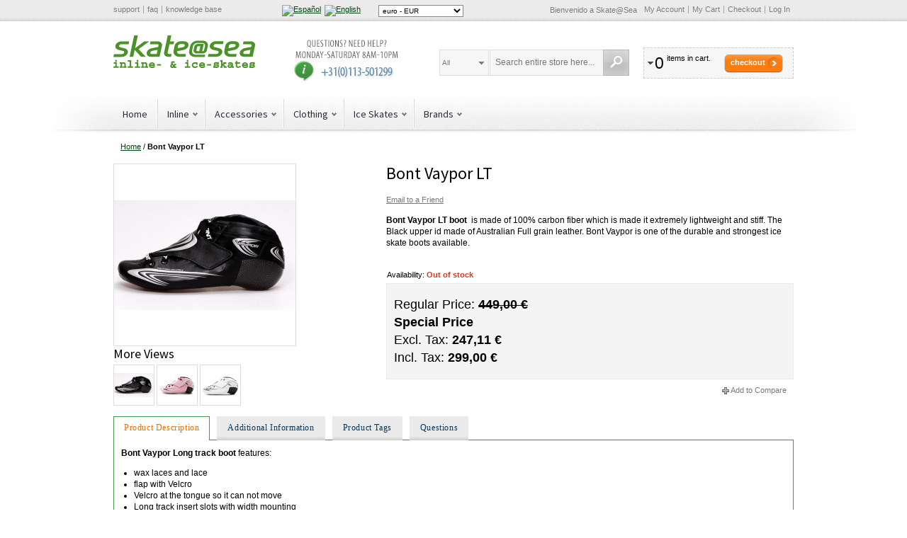

--- FILE ---
content_type: text/html; charset=UTF-8
request_url: https://www.skateatsea.es/bont-vaypor-lt
body_size: 116543
content:
<!DOCTYPE html PUBLIC "-//W3C//DTD XHTML 1.0 Strict//EN" "http://www.w3.org/TR/xhtml1/DTD/xhtml1-strict.dtd">
<html xmlns="http://www.w3.org/1999/xhtml" xml:lang="es" lang="es">
<head>
<meta http-equiv="Content-Type" content="text/html; charset=utf-8" />
<title>Bont Vaypor LT skate y patín especialista</title>
<meta name="description" content="Bont Vaypor LT boot  is made of 100% carbon fiber which is made it extremely lightweight and stiff.  Bont Vaypor LT is one of the durable and strongest ice skate boots available. Buy Bont Vaypor LT sale" />
<meta name="keywords" content="Buy Bont Vaypor LT sale, buy bont vaypor, buy bont speedskates, buy bont vaypor lt, bont long track, bont ice skates, bont vaypor discount, bont vaypor sale" />
<meta name="robots" content="INDEX,FOLLOW" />
<meta name="viewport" content="width=device-width, initial-scale=1.0"/>
<link rel="icon" href="https://cdn.skateatsea.es/media/favicon/default/skatepicto.png" type="image/x-icon" />
<link rel="shortcut icon" href="https://cdn.skateatsea.es/media/favicon/default/skatepicto.png" type="image/x-icon" />
<link href="https://www.skateatsea.es/rss/catalog/new/store_id/34/" title="New Products" rel="alternate" type="application/rss+xml" />
<link href="https://www.skateatsea.es/rss/catalog/special/store_id/34/cid/0/" title="Special Products" rel="alternate" type="application/rss+xml" />
<link href="https://www.skateatsea.es/rss/catalog/salesrule/store_id/34/cid/0/" title="Coupons/Discounts" rel="alternate" type="application/rss+xml" />
<meta property="fb:app_id" content="582049338528771"/>
<meta property="og:title" content="Bont Vaypor LT"/>
<meta property="og:url" content="https://www.skateatsea.es/bont-vaypor-lt"/>
<meta property="og:type" content="product"/>
<meta property="og:image" content="https://cdn.skateatsea.es/media/catalog/product/cache/34/small_image/100x100/9df78eab33525d08d6e5fb8d27136e95/v/a/vaypor-lt.jpg"/>
<!-- TrustBox script -->
<!-- End Trustbox script --></head>
<body class=" catalog-product-view catalog-product-view product-bont-vaypor-lt">
<!-- BEGIN GOOGLE ANALYTICS CODEs -->
<!-- END GOOGLE ANALYTICS CODE -->
<div class="wrapper">
        <noscript>
        <div class="global-site-notice noscript">
            <div class="notice-inner">
                <p>
                    <span>JavaScript seems to be disabled in your browser.</span><br />
                    You must have JavaScript enabled in your browser to utilize the functionality of this website.                </p>
            </div>
        </div>
    </noscript>
    <div class="page">
        <div class="top-toolbar-container">
    <div class="top-toolbar">
        <ul class="links header-links">
<li class="first"><a href="https://www.skateatsea.es/">support</a></li>
<li><a href="https://www.skateatsea.es//askit">faq</a></li>
<li class="last"><a href="https://www.skateatsea.es/">knowledge base</a></li>
</ul>        <div class="language-switcher" id="easyflags">
            <a href="https://www.skateatsea.es/bont-vaypor-lt?___store=ska_es_es&amp;___from_store=ska_es_es"><img src="https://cdn.skateatsea.es/skin/frontend/base/default/images/flags/ska_es_es.gif" alt="Español"/></a>
            <a href="https://www.skateatsea.es/bont-vaypor-lt?___store=ska_es_en&amp;___from_store=ska_es_es"><img src="https://cdn.skateatsea.es/skin/frontend/base/default/images/flags/ska_es_en.gif" alt="English"/></a>
    </div>
 		<div class="block block-currency">
    <div class="block-title">
        <span><span>Select Your Currency</span></span>
    </div>
    <div class="block-content">
        <select name="currency" title="Select Your Currency" onchange="setLocation(this.value)">
                    <option value="https://www.skateatsea.es/directory/currency/switch/currency/USD/uenc/aHR0cHM6Ly93d3cuc2thdGVhdHNlYS5lcy9ib250LXZheXBvci1sdA,,/">
                dólar estadounidense - USD            </option>
                    <option value="https://www.skateatsea.es/directory/currency/switch/currency/ARS/uenc/aHR0cHM6Ly93d3cuc2thdGVhdHNlYS5lcy9ib250LXZheXBvci1sdA,,/">
                peso argentino - ARS            </option>
                    <option value="https://www.skateatsea.es/directory/currency/switch/currency/BRL/uenc/aHR0cHM6Ly93d3cuc2thdGVhdHNlYS5lcy9ib250LXZheXBvci1sdA,,/">
                real brasileño - BRL            </option>
                    <option value="https://www.skateatsea.es/directory/currency/switch/currency/GBP/uenc/aHR0cHM6Ly93d3cuc2thdGVhdHNlYS5lcy9ib250LXZheXBvci1sdA,,/">
                libra esterlina británica - GBP            </option>
                    <option value="https://www.skateatsea.es/directory/currency/switch/currency/CLP/uenc/aHR0cHM6Ly93d3cuc2thdGVhdHNlYS5lcy9ib250LXZheXBvci1sdA,,/">
                peso chileno - CLP            </option>
                    <option value="https://www.skateatsea.es/directory/currency/switch/currency/COP/uenc/aHR0cHM6Ly93d3cuc2thdGVhdHNlYS5lcy9ib250LXZheXBvci1sdA,,/">
                peso colombiano - COP            </option>
                    <option value="https://www.skateatsea.es/directory/currency/switch/currency/CUP/uenc/aHR0cHM6Ly93d3cuc2thdGVhdHNlYS5lcy9ib250LXZheXBvci1sdA,,/">
                peso cubano - CUP            </option>
                    <option value="https://www.skateatsea.es/directory/currency/switch/currency/DOP/uenc/aHR0cHM6Ly93d3cuc2thdGVhdHNlYS5lcy9ib250LXZheXBvci1sdA,,/">
                peso dominicano - DOP            </option>
                    <option value="https://www.skateatsea.es/directory/currency/switch/currency/EUR/uenc/aHR0cHM6Ly93d3cuc2thdGVhdHNlYS5lcy9ib250LXZheXBvci1sdA,,/" selected="selected">
                euro - EUR            </option>
                    <option value="https://www.skateatsea.es/directory/currency/switch/currency/PHP/uenc/aHR0cHM6Ly93d3cuc2thdGVhdHNlYS5lcy9ib250LXZheXBvci1sdA,,/">
                peso filipino - PHP            </option>
                    <option value="https://www.skateatsea.es/directory/currency/switch/currency/UYU/uenc/aHR0cHM6Ly93d3cuc2thdGVhdHNlYS5lcy9ib250LXZheXBvci1sdA,,/">
                peso uruguayo - UYU            </option>
                </select>
    </div>
</div>
        <div class="quick-links">
            <p class="welcome-msg">Bienvenido a Skate@Sea </p>
            <!-- ajaxpro_top.links_start --><ul class="links">
                        <li class="first" ><a href="https://www.skateatsea.es/customer/account/" title="My Account" rel="nofollow">My Account</a></li>
                                                                <li ><a href="https://www.skateatsea.es/checkout/cart/" title="My Cart" class="top-link-cart">My Cart</a></li>
                                <li ><a href="https://www.skateatsea.es/onestepcheckout/" title="Checkout" class="top-link-onestepcheckout">Checkout</a></li>
                                <li class=" last" ><a href="https://www.skateatsea.es/customer/account/login/" title="Log In" rel="nofollow">Log In</a></li>
            </ul>
<!-- ajaxpro_top.links_end -->        </div>
    </div>
</div>
<div class="header-container">
    <div class="header">
        <div class="logo-wrapper">
                        <a href="https://www.skateatsea.es/" title="Skate@Sea" class="logo"><strong>Skate@Sea</strong><img src="https://cdn.skateatsea.es/skin/frontend/argento/argento/images/logo-skateatsea-en.svg" alt="Skate@Sea" /></a>
                    </div>
        <p><a href="tel:0031113501299" target="_blank"><img class="header-callout hidden-tablet" style="margin: 5px 0 0 50px;" alt="Call Customer Support 24/7" src="https://cdn.skateatsea.es/skin/frontend/argento/argento/images/media/callout_customer_support.gif" height="60" width="160" /></a></p>        <!-- ajaxpro_headerCart_start --><div class="header-cart dropdown">
    <div class="block-title">
        <span class="summary">
                                        <span class="summary-qty">0</span>                <span class="summary-items">items in cart.</span>                    </span>
        <button type="button"
            title="Checkout"
            class="button"
            onclick="setLocation('https://www.skateatsea.es/onestepcheckout/')"
        ><span><span>Checkout</span></span></button>
    </div>
        <ol id="header-cart-content" class="dropdown-menu pull-right mini-products-list" style="display:none;">
            <li class="empty">You have no items in your shopping cart.</li>
        </ol>
</div>
<!-- ajaxpro_headerCart_end -->        <div class="mobile-togglers">
            <a href="javascript:void(0)" id="mobile-navigation-toggle">Catalog</a>
            <a href="javascript:void(0)" id="mobile-search-toggle" title="Search"><span><span>Search</span></span></a>
        </div>
        <form id="search_mini_form" action="https://www.skateatsea.es/catalogsearch/result/" method="get">
    <fieldset>
        <legend>Search Site</legend>
        <div class="mini-search form-search">
            <div id="searchajaxico" class=""></div>
            <label for="search">Search:</label>
                            <select name="cat" class="ajaxsearch-category-select" data-placeholder="All">
    <option value=""></option>
            <option value="23">Accessoires</option>
            <option value="90">Accessoires</option>
            <option value="94">Accessoires</option>
            <option value="47">Accessories</option>
            <option value="202">Ankle Protection</option>
            <option value="66">Atom</option>
            <option value="51">Bags</option>
            <option value="44">Base Layer</option>
            <option value="207">Base360</option>
            <option value="74">Bauer</option>
            <option value="46">Beanies</option>
            <option value="104">Bearing Maintenance</option>
            <option value="34">Bearings</option>
            <option value="126">Bell</option>
            <option value="178">Bending Tools</option>
            <option value="21">Bindings</option>
            <option value="82">Bionic</option>
            <option value="24">Blade Maintenance</option>
            <option value="49">Blade Protection</option>
            <option value="10">Blades</option>
            <option value="13">Blades</option>
            <option value="20">Blades</option>
            <option value="52">Body Protection</option>
            <option value="144">Bones</option>
            <option value="55">Bont</option>
            <option value="97">Bootcovers</option>
            <option value="9">Boots</option>
            <option value="14">Boots</option>
            <option value="19">Boots</option>
            <option value="40">Boots</option>
            <option value="100">Born</option>
            <option value="93">Bottoms</option>
            <option value="54">Brands</option>
            <option value="79">CadoMotus</option>
            <option value="224">CBC</option>
            <option value="31">Classic</option>
            <option value="42">Clothing</option>
            <option value="63">Craft</option>
            <option value="48">Cut Resistant Gear</option>
            <option value="28">Deburring</option>
            <option value="83">DMT</option>
            <option value="221">Double FF / TLTF</option>
            <option value="143">Dry Training</option>
            <option value="222">EHS</option>
            <option value="145">EO Skates</option>
            <option value="64">EVO</option>
            <option value="30">Figure Skates</option>
            <option value="70">Fila</option>
            <option value="196">Fitness</option>
            <option value="39">Frames</option>
            <option value="67">Freeskate</option>
            <option value="128">G-Form</option>
            <option value="98">Gauge</option>
            <option value="116">Giro</option>
            <option value="43">Gloves</option>
            <option value="201">Gloves</option>
            <option value="69">Graf</option>
            <option value="71">Gyro</option>
            <option value="80">Head</option>
            <option value="102">Helmets</option>
            <option value="85">Hockey</option>
            <option value="86">Hockey Skates</option>
            <option value="87">Hockey Sticks</option>
            <option value="73">HTB</option>
            <option value="65">Hunter</option>
            <option value="3">Ice Skates</option>
            <option value="206">IceTec</option>
            <option value="6">Inline</option>
            <option value="25">Jigs</option>
            <option value="17">Kids</option>
            <option value="38">Kids</option>
            <option value="89">Kids</option>
            <option value="91">Kids</option>
            <option value="113">Kids</option>
            <option value="195">Kids</option>
            <option value="50">Laces</option>
            <option value="183">Löffler</option>
            <option value="4">Long Track</option>
            <option value="57">Luigino</option>
            <option value="77">Lundhags</option>
            <option value="27">Maintenance</option>
            <option value="59">Maplez</option>
            <option value="78">Marchese</option>
            <option value="58">Matter</option>
            <option value="68">MenM Iceskate</option>
            <option value="125">Move</option>
            <option value="72">MPC</option>
            <option value="203">Neck Protection</option>
            <option value="18">Nordic</option>
            <option value="81">NTB</option>
            <option value="99">Nutrition and Bodycare</option>
            <option value="8">Package</option>
            <option value="12">Package</option>
            <option value="22">Package</option>
            <option value="41">Package</option>
            <option value="26">Polishing</option>
            <option value="75">Powerslide</option>
            <option value="127">Protection</option>
            <option value="198">Quads</option>
            <option value="61">Raps</option>
            <option value="92">Reebok</option>
            <option value="76">Ribcap</option>
            <option value="62">Salomon</option>
            <option value="146">Scooters</option>
            <option value="141">Sebra</option>
            <option value="29">Sharpening Stones</option>
            <option value="204">Shin Protection</option>
            <option value="5">Short track</option>
            <option value="36">Skates</option>
            <option value="103">Smartcap</option>
            <option value="45">Socks</option>
            <option value="88">Soft boot Skates</option>
            <option value="11">Soft boots</option>
            <option value="32">Soft Boots</option>
            <option value="147">Space Scooter</option>
            <option value="15">Spare parts</option>
            <option value="16">Spare parts</option>
            <option value="37">Spare Parts</option>
            <option value="197">Speed</option>
            <option value="35">Speed Skates</option>
            <option value="131">Speed suits</option>
            <option value="95">Stean</option>
            <option value="205">Suits</option>
            <option value="142">Tempish</option>
            <option value="185">Tools</option>
            <option value="194">Tools</option>
            <option value="84">Tops</option>
            <option value="129">Triple Eight</option>
            <option value="96">Used</option>
            <option value="56">Viking</option>
            <option value="33">Wheels</option>
            <option value="218">Wicked Bearings</option>
            <option value="60">Zandstra</option>
    </select>
                        <input id="search" type="text" class="input-text" name="q" value="Search entire store here..." />
            <button type="button" title="Search" class="button"><span><span>Search</span></span></button>
        </div>
    </fieldset>
</form>
    </div>
                <div id="nav-top-toggle">
            <div class="nav-toggle-wrapper">
                <a href="javascript:void(0)" class="toggle">Catalog</a>
            </div>
        </div>
<div class="nav-container">
    <ul id="navigationpro-top" class="navpro navpro-inline dropdown">
<li class="nav-li nav-li-sibling level-top first" style="width:auto;"><div class="nav-sibling-title level-top relative-level1"><a class="nav-a" title="Home" href="https://www.skateatsea.es/">Home</a></div></li>
<li class="level0 nav-1 nav-li nav-style-dropdown level-top parent" style="width:auto;"><a href="https://www.skateatsea.es/inline" class="nav-a relative-level1 level-top nav-a-with-toggler nav-a-level0"><span class="nav-span">Inline</span></a><span class="nav-toggler nav-toggler-level0 nav-dropdown-toggler">.</span><div class="nav-dropdown level0" style="width:320px; "><div class="nav-dropdown-inner level0"><div class="nav-column-wrapper nav1-cols"><div class="nav-column fat_head_cat" style="width: 320px; ">
<ul class="level1 nav-ul nav-row">
<li class="level1 nav-1-1 nav-li nav-style-dropdown first nav-li-column parent" style="width:160px;"><a href="https://www.skateatsea.es/inline/speed-skates" class="nav-a relative-level1 nav-a-level1"><span class="nav-span">Speed Skates</span></a><div class="nav-column-wrapper nav1-cols"><div class="nav-column " style="width: 160px; ">
<ul class="level2 nav-ul nav-row">
<li class="level2 nav-1-1-1 nav-li first nav-li-column" style="width:160px;"><a href="https://www.skateatsea.es/inline/speed-skates/package" class="nav-a relative-level2 nav-a-level2"><span class="nav-span">Package</span></a></li>
</ul>
<ul class="level2 nav-ul nav-row">
<li class="level2 nav-1-1-2 nav-li nav-li-column" style="width:160px;"><a href="https://www.skateatsea.es/inline/speed-skates/boots" class="nav-a relative-level2 nav-a-level2"><span class="nav-span">Boots</span></a></li>
</ul>
<ul class="level2 nav-ul nav-row">
<li class="level2 nav-1-1-3 nav-li nav-li-column" style="width:160px;"><a href="https://www.skateatsea.es/inline/speed-skates/frames" class="nav-a relative-level2 nav-a-level2"><span class="nav-span">Frames</span></a></li>
</ul>
<ul class="level2 nav-ul nav-row">
<li class="level2 nav-1-1-4 nav-li nav-li-column" style="width:160px;"><a href="https://www.skateatsea.es/inline/speed-skates/kids" class="nav-a relative-level2 nav-a-level2"><span class="nav-span">Kids</span></a></li>
</ul>
<ul class="level2 nav-ul nav-row">
<li class="level2 nav-1-1-5 nav-li last nav-li-column" style="width:160px;"><a href="https://www.skateatsea.es/inline/speed-skates/spare-parts" class="nav-a relative-level2 nav-a-level2"><span class="nav-span">Spare Parts</span></a></li>
</ul></div></div></li>
<li class="level1 nav-1-2 nav-li nav-style-dropdown nav-li-column parent" style="width:160px;"><a href="https://www.skateatsea.es/inline/skates" class="nav-a relative-level1 nav-a-level1"><span class="nav-span">Skates</span></a><div class="nav-column-wrapper nav1-cols"><div class="nav-column " style="width: 160px; ">
<ul class="level2 nav-ul nav-row">
<li class="level2 nav-1-2-1 nav-li first nav-li-column" style="width:160px;"><a href="https://www.skateatsea.es/inline/skates/fitness" class="nav-a relative-level2 nav-a-level2"><span class="nav-span">Fitness</span></a></li>
</ul>
<ul class="level2 nav-ul nav-row">
<li class="level2 nav-1-2-2 nav-li nav-li-column" style="width:160px;"><a href="https://www.skateatsea.es/inline/skates/speed" class="nav-a relative-level2 nav-a-level2"><span class="nav-span">Speed</span></a></li>
</ul>
<ul class="level2 nav-ul nav-row">
<li class="level2 nav-1-2-3 nav-li last nav-li-column" style="width:160px;"><a href="https://www.skateatsea.es/inline/skates/kids" class="nav-a relative-level2 nav-a-level2"><span class="nav-span">Kids</span></a></li>
</ul></div></div></li>
</ul>
<ul class="level1 nav-ul nav-row">
<li class="level1 nav-1-3 nav-li nav-li-column" style="width:160px;"><a href="https://www.skateatsea.es/inline/wheels" class="nav-a relative-level1 nav-a-level1"><span class="nav-span">Wheels</span></a></li>
<li class="level1 nav-1-4 nav-li nav-li-column" style="width:160px;"><a href="https://www.skateatsea.es/inline/quads" class="nav-a relative-level1 nav-a-level1"><span class="nav-span">Quads</span></a></li>
</ul>
<ul class="level1 nav-ul nav-row">
<li class="level1 nav-1-5 nav-li nav-style-dropdown nav-li-column parent" style="width:160px;"><a href="https://www.skateatsea.es/inline/bearings" class="nav-a relative-level1 nav-a-level1"><span class="nav-span">Bearings</span></a><div class="nav-column-wrapper nav1-cols"><div class="nav-column " style="width: 160px; ">
<ul class="level2 nav-ul nav-row">
<li class="level2 nav-1-5-1 nav-li first last nav-li-column" style="width:160px;"><a href="https://www.skateatsea.es/inline/bearings/bearing-maintenance" class="nav-a relative-level2 nav-a-level2"><span class="nav-span">Bearing Maintenance</span></a></li>
</ul></div></div></li>
<li class="level1 nav-1-6 nav-li nav-li-column" style="width:160px;"><a href="https://www.skateatsea.es/inline/kids" class="nav-a relative-level1 nav-a-level1"><span class="nav-span">Kids</span></a></li>
</ul>
<ul class="level1 nav-ul nav-row">
<li class="level1 nav-1-7 nav-li nav-li-column" style="width:160px;"><a href="https://www.skateatsea.es/inline/scooters" class="nav-a relative-level1 nav-a-level1"><span class="nav-span">Scooters</span></a></li>
<li class="level1 nav-1-8 nav-li last nav-li-column" style="width:160px;"><a href="https://www.skateatsea.es/inline/tools" class="nav-a relative-level1 nav-a-level1"><span class="nav-span">Tools</span></a></li>
</ul></div></div></div></div></li>
<li class="level0 nav-2 nav-li nav-style-dropdown level-top parent" style="width:auto;"><a href="https://www.skateatsea.es/accessoires" class="nav-a relative-level1 level-top nav-a-with-toggler nav-a-level0"><span class="nav-span">Accessories</span></a><span class="nav-toggler nav-toggler-level0 nav-dropdown-toggler">.</span><div class="nav-dropdown level0" style="width:160px; "><div class="nav-dropdown-inner level0"><div class="nav-column-wrapper nav1-cols"><div class="nav-column " style="width: 160px; ">
<ul class="level1 nav-ul nav-row">
<li class="level1 nav-2-1 nav-li first nav-li-column" style="width:160px;"><a href="https://www.skateatsea.es/accessoires/helmets" class="nav-a relative-level1 nav-a-level1"><span class="nav-span">Helmets</span></a></li>
</ul>
<ul class="level1 nav-ul nav-row">
<li class="level1 nav-2-2 nav-li nav-li-column" style="width:160px;"><a href="https://www.skateatsea.es/accessoires/bags" class="nav-a relative-level1 nav-a-level1"><span class="nav-span">Bags</span></a></li>
</ul>
<ul class="level1 nav-ul nav-row">
<li class="level1 nav-2-3 nav-li nav-li-column" style="width:160px;"><a href="https://www.skateatsea.es/accessoires/body-protection" class="nav-a relative-level1 nav-a-level1"><span class="nav-span">Body Protection</span></a></li>
</ul>
<ul class="level1 nav-ul nav-row">
<li class="level1 nav-2-4 nav-li nav-li-column" style="width:160px;"><a href="https://www.skateatsea.es/accessoires/laces" class="nav-a relative-level1 nav-a-level1"><span class="nav-span">Laces</span></a></li>
</ul>
<ul class="level1 nav-ul nav-row">
<li class="level1 nav-2-5 nav-li nav-style-dropdown nav-li-column parent" style="width:160px;"><a href="https://www.skateatsea.es/accessoires/cut-resistant-gear" class="nav-a relative-level1 nav-a-with-toggler nav-a-level1"><span class="nav-span">Cut Resistant Gear</span></a><span class="nav-toggler nav-toggler-level1 nav-dropdown-toggler">.</span><div class="nav-dropdown level1" style="width:160px; "><div class="nav-dropdown-inner level1"><div class="nav-column-wrapper nav1-cols"><div class="nav-column " style="width: 160px; ">
<ul class="level2 nav-ul nav-row">
<li class="level2 nav-2-5-1 nav-li first nav-li-column" style="width:160px;"><a href="https://www.skateatsea.es/accessoires/cut-resistant-gear/gloves" class="nav-a relative-level1 nav-a-level2"><span class="nav-span">Gloves</span></a></li>
</ul>
<ul class="level2 nav-ul nav-row">
<li class="level2 nav-2-5-2 nav-li nav-li-column" style="width:160px;"><a href="https://www.skateatsea.es/accessoires/cut-resistant-gear/ankle-protection" class="nav-a relative-level1 nav-a-level2"><span class="nav-span">Ankle Protection</span></a></li>
</ul>
<ul class="level2 nav-ul nav-row">
<li class="level2 nav-2-5-3 nav-li nav-li-column" style="width:160px;"><a href="https://www.skateatsea.es/accessoires/cut-resistant-gear/neck-protection" class="nav-a relative-level1 nav-a-level2"><span class="nav-span">Neck Protection</span></a></li>
</ul>
<ul class="level2 nav-ul nav-row">
<li class="level2 nav-2-5-4 nav-li nav-li-column" style="width:160px;"><a href="https://www.skateatsea.es/accessoires/cut-resistant-gear/shin-protection" class="nav-a relative-level1 nav-a-level2"><span class="nav-span">Shin Protection</span></a></li>
</ul>
<ul class="level2 nav-ul nav-row">
<li class="level2 nav-2-5-5 nav-li last nav-li-column" style="width:160px;"><a href="https://www.skateatsea.es/accessoires/cut-resistant-gear/suits" class="nav-a relative-level1 nav-a-level2"><span class="nav-span">Suits</span></a></li>
</ul></div></div></div></div></li>
</ul>
<ul class="level1 nav-ul nav-row">
<li class="level1 nav-2-6 nav-li nav-li-column" style="width:160px;"><a href="https://www.skateatsea.es/accessoires/blade-protection" class="nav-a relative-level1 nav-a-level1"><span class="nav-span">Blade Protection</span></a></li>
</ul>
<ul class="level1 nav-ul nav-row">
<li class="level1 nav-2-7 nav-li nav-li-column" style="width:160px;"><a href="https://www.skateatsea.es/accessoires/dry-training" class="nav-a relative-level1 nav-a-level1"><span class="nav-span">Dry Training</span></a></li>
</ul>
<ul class="level1 nav-ul nav-row">
<li class="level1 nav-2-8 nav-li last nav-li-column" style="width:160px;"><a href="https://www.skateatsea.es/accessoires/nutrition-and-care" class="nav-a relative-level1 nav-a-level1"><span class="nav-span">Nutrition and Bodycare</span></a></li>
</ul></div></div></div></div></li>
<li class="level0 nav-3 nav-li nav-style-dropdown level-top parent" style="width:auto;"><a href="https://www.skateatsea.es/clothing" class="nav-a relative-level1 level-top nav-a-with-toggler nav-a-level0"><span class="nav-span">Clothing</span></a><span class="nav-toggler nav-toggler-level0 nav-dropdown-toggler">.</span><div class="nav-dropdown level0" style="width:160px; "><div class="nav-dropdown-inner level0"><div class="nav-column-wrapper nav1-cols"><div class="nav-column " style="width: 160px; ">
<ul class="level1 nav-ul nav-row">
<li class="level1 nav-3-1 nav-li first nav-li-column" style="width:160px;"><a href="https://www.skateatsea.es/clothing/base-layer" class="nav-a relative-level1 nav-a-level1"><span class="nav-span">Base Layer</span></a></li>
</ul>
<ul class="level1 nav-ul nav-row">
<li class="level1 nav-3-2 nav-li nav-li-column" style="width:160px;"><a href="https://www.skateatsea.es/clothing/speed-suits" class="nav-a relative-level1 nav-a-level1"><span class="nav-span">Speed suits</span></a></li>
</ul>
<ul class="level1 nav-ul nav-row">
<li class="level1 nav-3-3 nav-li nav-li-column" style="width:160px;"><a href="https://www.skateatsea.es/clothing/socks" class="nav-a relative-level1 nav-a-level1"><span class="nav-span">Socks</span></a></li>
</ul>
<ul class="level1 nav-ul nav-row">
<li class="level1 nav-3-4 nav-li nav-li-column" style="width:160px;"><a href="https://www.skateatsea.es/clothing/tops" class="nav-a relative-level1 nav-a-level1"><span class="nav-span">Tops</span></a></li>
</ul>
<ul class="level1 nav-ul nav-row">
<li class="level1 nav-3-5 nav-li nav-li-column" style="width:160px;"><a href="https://www.skateatsea.es/clothing/bottoms" class="nav-a relative-level1 nav-a-level1"><span class="nav-span">Bottoms</span></a></li>
</ul>
<ul class="level1 nav-ul nav-row">
<li class="level1 nav-3-6 nav-li nav-li-column" style="width:160px;"><a href="https://www.skateatsea.es/clothing/bootcovers" class="nav-a relative-level1 nav-a-level1"><span class="nav-span">Bootcovers</span></a></li>
</ul>
<ul class="level1 nav-ul nav-row">
<li class="level1 nav-3-7 nav-li nav-li-column" style="width:160px;"><a href="https://www.skateatsea.es/clothing/gloves" class="nav-a relative-level1 nav-a-level1"><span class="nav-span">Gloves</span></a></li>
</ul>
<ul class="level1 nav-ul nav-row">
<li class="level1 nav-3-8 nav-li last nav-li-column" style="width:160px;"><a href="https://www.skateatsea.es/clothing/beanies" class="nav-a relative-level1 nav-a-level1"><span class="nav-span">Beanies</span></a></li>
</ul></div></div></div></div></li>
<li class="level0 nav-4 nav-li nav-style-dropdown level-top parent" style="width:auto;"><a href="https://www.skateatsea.es/ice-skates" class="nav-a relative-level1 level-top nav-a-with-toggler nav-a-level0"><span class="nav-span">Ice Skates</span></a><span class="nav-toggler nav-toggler-level0 nav-dropdown-toggler">.</span><div class="nav-dropdown level0" style="width:720px; "><div class="nav-dropdown-inner level0"><div class="nav-column-wrapper nav1-cols"><div class="nav-column fat_head_cat" style="width: 720px; ">
<ul class="level1 nav-ul nav-row">
<li class="level1 nav-4-1 nav-li nav-style-dropdown first nav-li-column parent" style="width:180px;"><a href="https://www.skateatsea.es/ice-skates/long-track" class="nav-a relative-level1 nav-a-level1"><span class="nav-span">Long Track</span></a><div class="nav-column-wrapper nav1-cols"><div class="nav-column " style="width: 180px; ">
<ul class="level2 nav-ul nav-row">
<li class="level2 nav-4-1-1 nav-li first nav-li-column" style="width:180px;"><a href="https://www.skateatsea.es/ice-skates/long-track/package" class="nav-a relative-level2 nav-a-level2"><span class="nav-span">Package</span></a></li>
</ul>
<ul class="level2 nav-ul nav-row">
<li class="level2 nav-4-1-2 nav-li nav-li-column" style="width:180px;"><a href="https://www.skateatsea.es/ice-skates/long-track/boots" class="nav-a relative-level2 nav-a-level2"><span class="nav-span">Boots</span></a></li>
</ul>
<ul class="level2 nav-ul nav-row">
<li class="level2 nav-4-1-3 nav-li nav-li-column" style="width:180px;"><a href="https://www.skateatsea.es/ice-skates/long-track/blades" class="nav-a relative-level2 nav-a-level2"><span class="nav-span">Blades</span></a></li>
</ul>
<ul class="level2 nav-ul nav-row">
<li class="level2 nav-4-1-4 nav-li nav-li-column" style="width:180px;"><a href="https://www.skateatsea.es/ice-skates/long-track/soft-boots" class="nav-a relative-level2 nav-a-level2"><span class="nav-span">Soft boots</span></a></li>
</ul>
<ul class="level2 nav-ul nav-row">
<li class="level2 nav-4-1-5 nav-li nav-li-column" style="width:180px;"><a href="https://www.skateatsea.es/ice-skates/long-track/spare-parts" class="nav-a relative-level2 nav-a-level2"><span class="nav-span">Spare parts</span></a></li>
</ul>
<ul class="level2 nav-ul nav-row">
<li class="level2 nav-4-1-6 nav-li nav-li-column" style="width:180px;"><a href="https://www.skateatsea.es/ice-skates/long-track/kids" class="nav-a relative-level2 nav-a-level2"><span class="nav-span">Kids</span></a></li>
</ul>
<ul class="level2 nav-ul nav-row">
<li class="level2 nav-4-1-7 nav-li nav-li-column" style="width:180px;"><a href="https://www.skateatsea.es/ice-skates/long-track/accessoires" class="nav-a relative-level2 nav-a-level2"><span class="nav-span">Accessoires</span></a></li>
</ul>
<ul class="level2 nav-ul nav-row">
<li class="level2 nav-4-1-8 nav-li last nav-li-column" style="width:180px;"><a href="https://www.skateatsea.es/ice-skates/long-track/used" class="nav-a relative-level2 nav-a-level2"><span class="nav-span">Used</span></a></li>
</ul></div></div></li>
<li class="level1 nav-4-2 nav-li nav-style-dropdown nav-li-column parent" style="width:180px;"><a href="https://www.skateatsea.es/ice-skates/short-track" class="nav-a relative-level1 nav-a-level1"><span class="nav-span">Short track</span></a><div class="nav-column-wrapper nav1-cols"><div class="nav-column " style="width: 180px; ">
<ul class="level2 nav-ul nav-row">
<li class="level2 nav-4-2-1 nav-li first nav-li-column" style="width:180px;"><a href="https://www.skateatsea.es/ice-skates/short-track/package" class="nav-a relative-level2 nav-a-level2"><span class="nav-span">Package</span></a></li>
</ul>
<ul class="level2 nav-ul nav-row">
<li class="level2 nav-4-2-2 nav-li nav-li-column" style="width:180px;"><a href="https://www.skateatsea.es/ice-skates/short-track/blades" class="nav-a relative-level2 nav-a-level2"><span class="nav-span">Blades</span></a></li>
</ul>
<ul class="level2 nav-ul nav-row">
<li class="level2 nav-4-2-3 nav-li nav-li-column" style="width:180px;"><a href="https://www.skateatsea.es/ice-skates/short-track/boots" class="nav-a relative-level2 nav-a-level2"><span class="nav-span">Boots</span></a></li>
</ul>
<ul class="level2 nav-ul nav-row">
<li class="level2 nav-4-2-4 nav-li nav-li-column" style="width:180px;"><a href="https://www.skateatsea.es/ice-skates/short-track/spare-parts" class="nav-a relative-level2 nav-a-level2"><span class="nav-span">Spare parts</span></a></li>
</ul>
<ul class="level2 nav-ul nav-row">
<li class="level2 nav-4-2-5 nav-li nav-li-column" style="width:180px;"><a href="https://www.skateatsea.es/ice-skates/short-track/protection" class="nav-a relative-level2 nav-a-level2"><span class="nav-span">Protection</span></a></li>
</ul>
<ul class="level2 nav-ul nav-row">
<li class="level2 nav-4-2-6 nav-li last nav-li-column" style="width:180px;"><a href="https://www.skateatsea.es/ice-skates/short-track/tools" class="nav-a relative-level2 nav-a-level2"><span class="nav-span">Tools</span></a></li>
</ul></div></div></li>
<li class="level1 nav-4-3 nav-li nav-style-dropdown nav-li-column parent" style="width:180px;"><a href="https://www.skateatsea.es/ice-skates/nordic" class="nav-a relative-level1 nav-a-level1"><span class="nav-span">Nordic</span></a><div class="nav-column-wrapper nav1-cols"><div class="nav-column " style="width: 180px; ">
<ul class="level2 nav-ul nav-row">
<li class="level2 nav-4-3-1 nav-li first nav-li-column" style="width:180px;"><a href="https://www.skateatsea.es/ice-skates/nordic/package" class="nav-a relative-level2 nav-a-level2"><span class="nav-span">Package</span></a></li>
</ul>
<ul class="level2 nav-ul nav-row">
<li class="level2 nav-4-3-2 nav-li nav-li-column" style="width:180px;"><a href="https://www.skateatsea.es/ice-skates/nordic/boots" class="nav-a relative-level2 nav-a-level2"><span class="nav-span">Boots</span></a></li>
</ul>
<ul class="level2 nav-ul nav-row">
<li class="level2 nav-4-3-3 nav-li nav-li-column" style="width:180px;"><a href="https://www.skateatsea.es/ice-skates/nordic/blades" class="nav-a relative-level2 nav-a-level2"><span class="nav-span">Blades</span></a></li>
</ul>
<ul class="level2 nav-ul nav-row">
<li class="level2 nav-4-3-4 nav-li nav-li-column" style="width:180px;"><a href="https://www.skateatsea.es/ice-skates/nordic/accessoires" class="nav-a relative-level2 nav-a-level2"><span class="nav-span">Accessoires</span></a></li>
</ul>
<ul class="level2 nav-ul nav-row">
<li class="level2 nav-4-3-5 nav-li last nav-li-column" style="width:180px;"><a href="https://www.skateatsea.es/ice-skates/nordic/bindings" class="nav-a relative-level2 nav-a-level2"><span class="nav-span">Bindings</span></a></li>
</ul></div></div></li>
<li class="level1 nav-4-4 nav-li nav-style-dropdown nav-li-column parent" style="width:180px;"><a href="https://www.skateatsea.es/ice-skates/blade-maintenance" class="nav-a relative-level1 nav-a-level1"><span class="nav-span">Blade Maintenance</span></a><div class="nav-column-wrapper nav1-cols"><div class="nav-column " style="width: 180px; ">
<ul class="level2 nav-ul nav-row">
<li class="level2 nav-4-4-1 nav-li first nav-li-column" style="width:180px;"><a href="https://www.skateatsea.es/ice-skates/blade-maintenance/jigs" class="nav-a relative-level2 nav-a-level2"><span class="nav-span">Jigs</span></a></li>
</ul>
<ul class="level2 nav-ul nav-row">
<li class="level2 nav-4-4-2 nav-li nav-li-column" style="width:180px;"><a href="https://www.skateatsea.es/ice-skates/blade-maintenance/polishing" class="nav-a relative-level2 nav-a-level2"><span class="nav-span">Polishing</span></a></li>
</ul>
<ul class="level2 nav-ul nav-row">
<li class="level2 nav-4-4-3 nav-li nav-li-column" style="width:180px;"><a href="https://www.skateatsea.es/ice-skates/blade-maintenance/maintenance" class="nav-a relative-level2 nav-a-level2"><span class="nav-span">Maintenance</span></a></li>
</ul>
<ul class="level2 nav-ul nav-row">
<li class="level2 nav-4-4-4 nav-li nav-li-column" style="width:180px;"><a href="https://www.skateatsea.es/ice-skates/blade-maintenance/deburring" class="nav-a relative-level2 nav-a-level2"><span class="nav-span">Deburring</span></a></li>
</ul>
<ul class="level2 nav-ul nav-row">
<li class="level2 nav-4-4-5 nav-li nav-li-column" style="width:180px;"><a href="https://www.skateatsea.es/ice-skates/blade-maintenance/sharpening-stones" class="nav-a relative-level2 nav-a-level2"><span class="nav-span">Sharpening Stones</span></a></li>
</ul>
<ul class="level2 nav-ul nav-row">
<li class="level2 nav-4-4-6 nav-li nav-li-column" style="width:180px;"><a href="https://www.skateatsea.es/ice-skates/blade-maintenance/gauge" class="nav-a relative-level2 nav-a-level2"><span class="nav-span">Gauge</span></a></li>
</ul>
<ul class="level2 nav-ul nav-row">
<li class="level2 nav-4-4-7 nav-li last nav-li-column" style="width:180px;"><a href="https://www.skateatsea.es/ice-skates/blade-maintenance/bending-tools" class="nav-a relative-level2 nav-a-level2"><span class="nav-span">Bending Tools</span></a></li>
</ul></div></div></li>
</ul>
<ul class="level1 nav-ul nav-row">
<li class="level1 nav-4-5 nav-li nav-style-dropdown nav-li-column parent" style="width:180px;"><a href="https://www.skateatsea.es/ice-skates/figure-skates" class="nav-a relative-level1 nav-a-level1"><span class="nav-span">Figure Skates</span></a><div class="nav-column-wrapper nav1-cols"><div class="nav-column " style="width: 180px; ">
<ul class="level2 nav-ul nav-row">
<li class="level2 nav-4-5-1 nav-li first nav-li-column" style="width:180px;"><a href="https://www.skateatsea.es/ice-skates/figure-skates/classic" class="nav-a relative-level2 nav-a-level2"><span class="nav-span">Classic</span></a></li>
</ul>
<ul class="level2 nav-ul nav-row">
<li class="level2 nav-4-5-2 nav-li last nav-li-column" style="width:180px;"><a href="https://www.skateatsea.es/ice-skates/figure-skates/soft-boots" class="nav-a relative-level2 nav-a-level2"><span class="nav-span">Soft Boots</span></a></li>
</ul></div></div></li>
<li class="level1 nav-4-6 nav-li nav-style-dropdown nav-li-column parent" style="width:180px;"><a href="https://www.skateatsea.es/ice-skates/hockey" class="nav-a relative-level1 nav-a-level1"><span class="nav-span">Hockey</span></a><div class="nav-column-wrapper nav1-cols"><div class="nav-column " style="width: 180px; ">
<ul class="level2 nav-ul nav-row">
<li class="level2 nav-4-6-1 nav-li first nav-li-column" style="width:180px;"><a href="https://www.skateatsea.es/ice-skates/hockey/hockey-skates" class="nav-a relative-level2 nav-a-level2"><span class="nav-span">Hockey Skates</span></a></li>
</ul>
<ul class="level2 nav-ul nav-row">
<li class="level2 nav-4-6-2 nav-li nav-li-column" style="width:180px;"><a href="https://www.skateatsea.es/ice-skates/hockey/hockey-sticks" class="nav-a relative-level2 nav-a-level2"><span class="nav-span">Hockey Sticks</span></a></li>
</ul>
<ul class="level2 nav-ul nav-row">
<li class="level2 nav-4-6-3 nav-li nav-li-column" style="width:180px;"><a href="https://www.skateatsea.es/ice-skates/hockey/soft-boot" class="nav-a relative-level2 nav-a-level2"><span class="nav-span">Soft boot Skates</span></a></li>
</ul>
<ul class="level2 nav-ul nav-row">
<li class="level2 nav-4-6-4 nav-li nav-li-column" style="width:180px;"><a href="https://www.skateatsea.es/ice-skates/hockey/kids" class="nav-a relative-level2 nav-a-level2"><span class="nav-span">Kids</span></a></li>
</ul>
<ul class="level2 nav-ul nav-row">
<li class="level2 nav-4-6-5 nav-li last nav-li-column" style="width:180px;"><a href="https://www.skateatsea.es/ice-skates/hockey/accessoires" class="nav-a relative-level2 nav-a-level2"><span class="nav-span">Accessoires</span></a></li>
</ul></div></div></li>
<li class="level1 nav-4-7 nav-li last nav-li-column" style="width:180px;"><a href="https://www.skateatsea.es/ice-skates/kids" class="nav-a relative-level1 nav-a-level1"><span class="nav-span">Kids</span></a></li>
</ul></div></div></div></div></li>
<li class="level0 nav-5 nav-li nav-style-dropdown last level-top parent" style="width:auto;"><a href="https://www.skateatsea.es/brands" class="nav-a relative-level1 level-top nav-a-with-toggler nav-a-level0"><span class="nav-span">Brands</span></a><span class="nav-toggler nav-toggler-level0 nav-dropdown-toggler">.</span><div class="nav-dropdown level0" style="width:640px; "><div class="nav-dropdown-inner level0"><div class="nav-column-wrapper nav1-cols"><div class="nav-column " style="width: 640px; ">
<ul class="level1 nav-ul nav-row">
<li class="level1 nav-5-1 nav-li first nav-li-column" style="width:160px;"><a href="https://www.skateatsea.es/brands/atom" class="nav-a relative-level1 nav-a-level1"><span class="nav-span">Atom</span></a></li>
<li class="level1 nav-5-2 nav-li nav-li-column" style="width:160px;"><a href="https://www.skateatsea.es/brands/base360" class="nav-a relative-level1 nav-a-level1"><span class="nav-span">Base360</span></a></li>
<li class="level1 nav-5-3 nav-li nav-li-column" style="width:160px;"><a href="https://www.skateatsea.es/brands/bauer" class="nav-a relative-level1 nav-a-level1"><span class="nav-span">Bauer</span></a></li>
<li class="level1 nav-5-4 nav-li nav-li-column" style="width:160px;"><a href="https://www.skateatsea.es/brands/bell-helmets" class="nav-a relative-level1 nav-a-level1"><span class="nav-span">Bell</span></a></li>
</ul>
<ul class="level1 nav-ul nav-row">
<li class="level1 nav-5-5 nav-li nav-li-column" style="width:160px;"><a href="https://www.skateatsea.es/brands/bionic" class="nav-a relative-level1 nav-a-level1"><span class="nav-span">Bionic</span></a></li>
<li class="level1 nav-5-6 nav-li nav-li-column" style="width:160px;"><a href="https://www.skateatsea.es/brands/bones" class="nav-a relative-level1 nav-a-level1"><span class="nav-span">Bones</span></a></li>
<li class="level1 nav-5-7 nav-li nav-li-column" style="width:160px;"><a href="https://www.skateatsea.es/brands/bont" class="nav-a relative-level1 nav-a-level1"><span class="nav-span">Bont</span></a></li>
<li class="level1 nav-5-8 nav-li nav-li-column" style="width:160px;"><a href="https://www.skateatsea.es/brands/born" class="nav-a relative-level1 nav-a-level1"><span class="nav-span">Born</span></a></li>
</ul>
<ul class="level1 nav-ul nav-row">
<li class="level1 nav-5-9 nav-li nav-li-column" style="width:160px;"><a href="https://www.skateatsea.es/brands/cadomotus" class="nav-a relative-level1 nav-a-level1"><span class="nav-span">CadoMotus</span></a></li>
<li class="level1 nav-5-10 nav-li nav-li-column" style="width:160px;"><a href="https://www.skateatsea.es/brands/cbc" class="nav-a relative-level1 nav-a-level1"><span class="nav-span">CBC</span></a></li>
<li class="level1 nav-5-11 nav-li nav-li-column" style="width:160px;"><a href="https://www.skateatsea.es/brands/craft" class="nav-a relative-level1 nav-a-level1"><span class="nav-span">Craft</span></a></li>
<li class="level1 nav-5-12 nav-li nav-li-column" style="width:160px;"><a href="https://www.skateatsea.es/brands/dmt" class="nav-a relative-level1 nav-a-level1"><span class="nav-span">DMT</span></a></li>
</ul>
<ul class="level1 nav-ul nav-row">
<li class="level1 nav-5-13 nav-li nav-li-column" style="width:160px;"><a href="https://www.skateatsea.es/brands/double-ff-tltf" class="nav-a relative-level1 nav-a-level1"><span class="nav-span">Double FF / TLTF</span></a></li>
<li class="level1 nav-5-14 nav-li nav-li-column" style="width:160px;"><a href="https://www.skateatsea.es/brands/ehs" class="nav-a relative-level1 nav-a-level1"><span class="nav-span">EHS</span></a></li>
<li class="level1 nav-5-15 nav-li nav-li-column" style="width:160px;"><a href="https://www.skateatsea.es/brands/eo-skates" class="nav-a relative-level1 nav-a-level1"><span class="nav-span">EO Skates</span></a></li>
<li class="level1 nav-5-16 nav-li nav-li-column" style="width:160px;"><a href="https://www.skateatsea.es/brands/evo" class="nav-a relative-level1 nav-a-level1"><span class="nav-span">EVO</span></a></li>
</ul>
<ul class="level1 nav-ul nav-row">
<li class="level1 nav-5-17 nav-li nav-li-column" style="width:160px;"><a href="https://www.skateatsea.es/brands/fila" class="nav-a relative-level1 nav-a-level1"><span class="nav-span">Fila</span></a></li>
<li class="level1 nav-5-18 nav-li nav-li-column" style="width:160px;"><a href="https://www.skateatsea.es/brands/g-form" class="nav-a relative-level1 nav-a-level1"><span class="nav-span">G-Form</span></a></li>
<li class="level1 nav-5-19 nav-li nav-li-column" style="width:160px;"><a href="https://www.skateatsea.es/brands/giro" class="nav-a relative-level1 nav-a-level1"><span class="nav-span">Giro</span></a></li>
<li class="level1 nav-5-20 nav-li nav-li-column" style="width:160px;"><a href="https://www.skateatsea.es/brands/graf" class="nav-a relative-level1 nav-a-level1"><span class="nav-span">Graf</span></a></li>
</ul>
<ul class="level1 nav-ul nav-row">
<li class="level1 nav-5-21 nav-li nav-li-column" style="width:160px;"><a href="https://www.skateatsea.es/brands/gyro" class="nav-a relative-level1 nav-a-level1"><span class="nav-span">Gyro</span></a></li>
<li class="level1 nav-5-22 nav-li nav-li-column" style="width:160px;"><a href="https://www.skateatsea.es/brands/freeskate" class="nav-a relative-level1 nav-a-level1"><span class="nav-span">Freeskate</span></a></li>
<li class="level1 nav-5-23 nav-li nav-li-column" style="width:160px;"><a href="https://www.skateatsea.es/brands/head" class="nav-a relative-level1 nav-a-level1"><span class="nav-span">Head</span></a></li>
<li class="level1 nav-5-24 nav-li nav-li-column" style="width:160px;"><a href="https://www.skateatsea.es/brands/htb" class="nav-a relative-level1 nav-a-level1"><span class="nav-span">HTB</span></a></li>
</ul>
<ul class="level1 nav-ul nav-row">
<li class="level1 nav-5-25 nav-li nav-li-column" style="width:160px;"><a href="https://www.skateatsea.es/brands/hunter" class="nav-a relative-level1 nav-a-level1"><span class="nav-span">Hunter</span></a></li>
<li class="level1 nav-5-26 nav-li nav-li-column" style="width:160px;"><a href="https://www.skateatsea.es/brands/icetec" class="nav-a relative-level1 nav-a-level1"><span class="nav-span">IceTec</span></a></li>
<li class="level1 nav-5-27 nav-li nav-li-column" style="width:160px;"><a href="https://www.skateatsea.es/brands/loffler" class="nav-a relative-level1 nav-a-level1"><span class="nav-span">Löffler</span></a></li>
<li class="level1 nav-5-28 nav-li nav-li-column" style="width:160px;"><a href="https://www.skateatsea.es/brands/luigino" class="nav-a relative-level1 nav-a-level1"><span class="nav-span">Luigino</span></a></li>
</ul>
<ul class="level1 nav-ul nav-row">
<li class="level1 nav-5-29 nav-li nav-li-column" style="width:160px;"><a href="https://www.skateatsea.es/brands/lundhags" class="nav-a relative-level1 nav-a-level1"><span class="nav-span">Lundhags</span></a></li>
<li class="level1 nav-5-30 nav-li nav-li-column" style="width:160px;"><a href="https://www.skateatsea.es/brands/maplez" class="nav-a relative-level1 nav-a-level1"><span class="nav-span">Maplez</span></a></li>
<li class="level1 nav-5-31 nav-li nav-li-column" style="width:160px;"><a href="https://www.skateatsea.es/brands/marchese" class="nav-a relative-level1 nav-a-level1"><span class="nav-span">Marchese</span></a></li>
<li class="level1 nav-5-32 nav-li nav-li-column" style="width:160px;"><a href="https://www.skateatsea.es/brands/matter" class="nav-a relative-level1 nav-a-level1"><span class="nav-span">Matter</span></a></li>
</ul>
<ul class="level1 nav-ul nav-row">
<li class="level1 nav-5-33 nav-li nav-li-column" style="width:160px;"><a href="https://www.skateatsea.es/brands/menm-iceskate" class="nav-a relative-level1 nav-a-level1"><span class="nav-span">MenM Iceskate</span></a></li>
<li class="level1 nav-5-34 nav-li nav-li-column" style="width:160px;"><a href="https://www.skateatsea.es/brands/move" class="nav-a relative-level1 nav-a-level1"><span class="nav-span">Move</span></a></li>
<li class="level1 nav-5-35 nav-li nav-li-column" style="width:160px;"><a href="https://www.skateatsea.es/brands/mpc" class="nav-a relative-level1 nav-a-level1"><span class="nav-span">MPC</span></a></li>
<li class="level1 nav-5-36 nav-li nav-li-column" style="width:160px;"><a href="https://www.skateatsea.es/brands/ntb" class="nav-a relative-level1 nav-a-level1"><span class="nav-span">NTB</span></a></li>
</ul>
<ul class="level1 nav-ul nav-row">
<li class="level1 nav-5-37 nav-li nav-li-column" style="width:160px;"><a href="https://www.skateatsea.es/brands/powerslide" class="nav-a relative-level1 nav-a-level1"><span class="nav-span">Powerslide</span></a></li>
<li class="level1 nav-5-38 nav-li nav-li-column" style="width:160px;"><a href="https://www.skateatsea.es/brands/raps" class="nav-a relative-level1 nav-a-level1"><span class="nav-span">Raps</span></a></li>
<li class="level1 nav-5-39 nav-li nav-li-column" style="width:160px;"><a href="https://www.skateatsea.es/brands/reebok" class="nav-a relative-level1 nav-a-level1"><span class="nav-span">Reebok</span></a></li>
<li class="level1 nav-5-40 nav-li nav-li-column" style="width:160px;"><a href="https://www.skateatsea.es/brands/ribcap" class="nav-a relative-level1 nav-a-level1"><span class="nav-span">Ribcap</span></a></li>
</ul>
<ul class="level1 nav-ul nav-row">
<li class="level1 nav-5-41 nav-li nav-li-column" style="width:160px;"><a href="https://www.skateatsea.es/brands/salomon" class="nav-a relative-level1 nav-a-level1"><span class="nav-span">Salomon</span></a></li>
<li class="level1 nav-5-42 nav-li nav-li-column" style="width:160px;"><a href="https://www.skateatsea.es/brands/sebra" class="nav-a relative-level1 nav-a-level1"><span class="nav-span">Sebra</span></a></li>
<li class="level1 nav-5-43 nav-li nav-li-column" style="width:160px;"><a href="https://www.skateatsea.es/brands/smartcap" class="nav-a relative-level1 nav-a-level1"><span class="nav-span">Smartcap</span></a></li>
<li class="level1 nav-5-44 nav-li nav-li-column" style="width:160px;"><a href="https://www.skateatsea.es/brands/space-scooter" class="nav-a relative-level1 nav-a-level1"><span class="nav-span">Space Scooter</span></a></li>
</ul>
<ul class="level1 nav-ul nav-row">
<li class="level1 nav-5-45 nav-li nav-li-column" style="width:160px;"><a href="https://www.skateatsea.es/brands/stean" class="nav-a relative-level1 nav-a-level1"><span class="nav-span">Stean</span></a></li>
<li class="level1 nav-5-46 nav-li nav-li-column" style="width:160px;"><a href="https://www.skateatsea.es/brands/tempish" class="nav-a relative-level1 nav-a-level1"><span class="nav-span">Tempish</span></a></li>
<li class="level1 nav-5-47 nav-li nav-li-column" style="width:160px;"><a href="https://www.skateatsea.es/brands/triple-eight" class="nav-a relative-level1 nav-a-level1"><span class="nav-span">Triple Eight</span></a></li>
<li class="level1 nav-5-48 nav-li nav-li-column" style="width:160px;"><a href="https://www.skateatsea.es/brands/viking" class="nav-a relative-level1 nav-a-level1"><span class="nav-span">Viking</span></a></li>
</ul>
<ul class="level1 nav-ul nav-row">
<li class="level1 nav-5-49 nav-li nav-li-column" style="width:160px;"><a href="https://www.skateatsea.es/brands/wicked-bearings" class="nav-a relative-level1 nav-a-level1"><span class="nav-span">Wicked Bearings</span></a></li>
<li class="level1 nav-5-50 nav-li last nav-li-column" style="width:160px;"><a href="https://www.skateatsea.es/brands/zandstra" class="nav-a relative-level1 nav-a-level1"><span class="nav-span">Zandstra</span></a></li>
</ul></div></div></div></div></li>    </ul>
</div>
        </div>
        <div class="main-container col1-layout">
            <div class="main">
                <div class="breadcrumbs">
    <ul>
                    <li class="home">
                            <a href="https://www.skateatsea.es/" title="Go to Home Page">Home</a>
                                        <span>/ </span>
                        </li>
                    <li class="product">
                            <strong>Bont Vaypor LT</strong>
                                    </li>
            </ul>
</div>
                <div class="col-main">
<div id="messages_product_view"></div>
<div class="product-view">
    <div class="product-essential">
    <form action="https://www.skateatsea.es/checkout/cart/add/uenc/aHR0cHM6Ly93d3cuc2thdGVhdHNlYS5lcy9ib250LXZheXBvci1sdD9fX19TSUQ9VQ,,/product/50/form_key/DShWYuSVBi5Rg0f2/" method="post" id="product_addtocart_form" enctype="multipart/form-data">
        <input name="form_key" type="hidden" value="DShWYuSVBi5Rg0f2" />
        <div class="no-display">
            <input type="hidden" name="product" value="50" />
            <input type="hidden" name="related_product" id="related-products-field" value="" />
        </div>
        <div class="product-shop">
            <div class="product-shop-inner">
            <div itemscope itemtype="http://schema.org/Product">
                <div class="product-name">
                    <h1 itemprop="name">Bont Vaypor LT</h1>
                </div>
                                    <p class="email-friend"><a rel="nofollow" href="https://www.skateatsea.es/sendfriend/product/send/id/50/">Email to a Friend</a></p>
                                            <div id="fb-root"></div>
        <fb:like
            href="https://www.skateatsea.es/bont-vaypor-lt"
            send="true"
            layout="button_count"
            show_faces="true"
            action="recommend"
            colorscheme="light"
            font=""
            width="350">
        </fb:like>
                                    <div class="short-description">
                        <div class="std" itemprop="description"><p><strong>Bont Vaypor LT boot&nbsp;</strong>&nbsp;is made of 100% carbon fiber which is made it&nbsp;extremely lightweight and stiff. The Black upper id made of Australian Full grain leather. Bont Vaypor is one of the&nbsp;durable and strongest ice skate boots available.</p></div>
                    </div>
                <div class="clearer"></div>
                                    <div class="add-to-cart-wrapper">
    <p class="availability out-of-stock">Availability: <span>Out of stock</span></p>
    <div class="price-box">
                    <p class="old-price">
                <span class="price-label">Regular Price:</span>
                <span class="price" id="old-price-50">
                    449,00 €                </span>
            </p>
                            <p class="special-price">
                    <span class="price-label">Special Price</span>
                    <span class="price-excluding-tax">
                        <span class="label">Excl. Tax:</span>
                        <span class="price" id="price-excluding-tax-50">
                            247,11 €                        </span>
                    </span>
                    <span class="price-including-tax">
                        <span class="label">Incl. Tax:</span>
                        <span class="price" id="price-including-tax-50">
                            299,00 €                        </span>
                    </span>
                </p>
        </div>
                                    </div>
<ul class="add-to-links">
    <li><span class="separator">|</span> <a rel="nofollow" href="https://www.skateatsea.es/catalog/product_compare/add/product/50/uenc/aHR0cHM6Ly93d3cuc2thdGVhdHNlYS5lcy9ib250LXZheXBvci1sdA,,/form_key/DShWYuSVBi5Rg0f2/" class="link-compare">Add to Compare</a></li>
</ul>
    <meta itemprop="image" content="https://cdn.skateatsea.es/media/catalog/product/cache/34/image/9df78eab33525d08d6e5fb8d27136e95/v/a/vaypor-lt.jpg" />
    <meta itemprop="productID" content="BVL" />
    <meta itemprop="manufacturer" content="Bont" />
<div itemprop="offers" itemscope itemtype="http://schema.org/Offer">
    <meta itemprop="priceCurrency" content="EUR" />
            <meta itemprop="price" content="247,11 €"/>
            <link itemprop="availability" href="http://schema.org/OutOfStock"/>
                <meta itemprop="seller" content="Skateatsea"/>
    </div>
            </div>
            </div>
        </div>
        <div class="product-img-box">
<div class="highslide-gallery">
    <div class="prolabel-wrapper">
                <a href="https://cdn.skateatsea.es/media/catalog/product/cache/34/image/512x512/9df78eab33525d08d6e5fb8d27136e95/v/a/vaypor-lt.jpg"
                class="highslide"
                title="Bont Vaypor LT"
                onclick="return hs.expand(this, configslideshowGroup69754fef9cba6)">
            <img src="https://cdn.skateatsea.es/media/catalog/product/cache/34/image/256x256/9df78eab33525d08d6e5fb8d27136e95/v/a/vaypor-lt.jpg"  alt="Bont Vaypor LT"/>
        </a>
    </div>
        <div class="more-views">
        <h2>More Views</h2>
                    <a href="https://cdn.skateatsea.es/media/catalog/product/cache/34/image/512x512/9df78eab33525d08d6e5fb8d27136e95/v/a/vaypor-lt.jpg"
                    class="highslide"
                    title="Bont Vaypor LT"
                    onclick="return hs.expand(this, configslideshowGroup69754fef9cba6)">
                <img src="https://cdn.skateatsea.es/media/catalog/product/cache/34/thumbnail/56x56/9df78eab33525d08d6e5fb8d27136e95/v/a/vaypor-lt.jpg"  alt="Bont Vaypor LT"/>
            </a>
                    <a href="https://cdn.skateatsea.es/media/catalog/product/cache/34/image/512x512/9df78eab33525d08d6e5fb8d27136e95/v/a/vayporpink.png"
                    class="highslide"
                    title="Bont Vaypor LT Pink"
                    onclick="return hs.expand(this, configslideshowGroup69754fef9cba6)">
                <img src="https://cdn.skateatsea.es/media/catalog/product/cache/34/thumbnail/56x56/9df78eab33525d08d6e5fb8d27136e95/v/a/vayporpink.png"  alt="Bont Vaypor LT Pink"/>
            </a>
                    <a href="https://cdn.skateatsea.es/media/catalog/product/cache/34/image/512x512/9df78eab33525d08d6e5fb8d27136e95/v/a/vayporwit.png"
                    class="highslide"
                    title="Bont Vaypor LT White"
                    onclick="return hs.expand(this, configslideshowGroup69754fef9cba6)">
                <img src="https://cdn.skateatsea.es/media/catalog/product/cache/34/thumbnail/56x56/9df78eab33525d08d6e5fb8d27136e95/v/a/vayporwit.png"  alt="Bont Vaypor LT White"/>
            </a>
            </div>
    </div>        </div>
        <div class="clearer"></div>
    </form>
    </div>
    <div class="product-collateral">
            <ul class="tabs">
                                        <li id="product_tabs_description_tabbed" class="active first">
                <a href="#">Product Description</a>
            </li>
	                                                <li id="product_tabs_additional_tabbed" >
                <a href="#">Additional Information</a>
            </li>
	                                                                        <li id="product_tabs_tags_tabbed" >
                <a href="#">Product Tags</a>
            </li>
	                                                            <li id="product_tabs_askit_tabbed" >
                <a href="#">Questions</a>
            </li>
	                </ul>
<div class="padder">
                        <div id="product_tabs_description_tabbed_contents">
                    <div class="std">
        <p><strong>Bont Vaypor Long track boot</strong> features:</p>
<p></p>
<ul>
<li>wax laces and lace</li>
<li>flap with Velcro&nbsp;</li>
<li>Velcro at the tongue&nbsp;so it can not move</li>
<li>Long track insert slots with width mounting</li>
<li>made of 100% carbon fiber.&nbsp;</li>
<li>Australian Full grain leather upper.&nbsp;</li>
<li>The boot is extremely lightweight and comfortable.</li>
</ul>    </div>
            </div>
                                <div id="product_tabs_additional_tabbed_contents">
                <div class="box-collateral box-additional">
    <table class="data-table" id="product-attribute-specs-table">
        <col width="25%" />
        <col />
        <tbody>
                    <tr>
                <th class="label">Brands</th>
                <td class="data">Bont</td>
            </tr>
                    <tr>
                <th class="label">Delivery Time</th>
                <td class="data">5-7 Days</td>
            </tr>
                    <tr>
                <th class="label">Price</th>
                <td class="data"><span class="price">449,00 €</span></td>
            </tr>
                    <tr>
                <th class="label">Call For Price</th>
                <td class="data">No</td>
            </tr>
                </tbody>
    </table>
</div>
            </div>
                                                        <div id="product_tabs_tags_tabbed_contents">
                <div class="box-collateral box-tags">
            <form id="addTagForm" action="https://www.skateatsea.es/tag/index/save/product/50/uenc/aHR0cHM6Ly93d3cuc2thdGVhdHNlYS5lcy9ib250LXZheXBvci1sdA,,/" method="get">
        <div class="form-add">
            <label for="productTagName">Add Your Tags:</label>
            <div class="input-box">
                <input type="text" class="input-text required-entry" name="productTagName" id="productTagName" />
            </div>
            <button type="button" title="Add Tags" class="button" onclick="submitTagForm()"><span><span>Add Tags</span></span></button>
        </div>
    </form>
    <p class="note">Use spaces to separate tags. Use single quotes (') for phrases.</p>
</div>
            </div>
                                <div id="product_tabs_review_tabbed_contents">
<br/>
            </div>
                                <div id="product_tabs_askit_tabbed_contents">
<div class="box-collateral">
    <h2>
        Questions:    </h2>
    <div class="askit-product">
                    <p class="askit-noquestion">
                There are no product questions yet.            </p>
<div>
    <fieldset>
    	<p class="a-right">
            Ask a question and Give an answer. Help your fellow customer.        </p>
        <button id="askit-add-question-button" type="button" class="button right">
            <span><span>Ask a Question</span></span>
        </button>
    </fieldset>
    <div style="display: none">
        <div class="add-askit-box">
            <form id="askit-new-question-form" action="https://www.skateatsea.es/askit/index/saveQuestion/item_id/50/item_type_id/1/uenc/aHR0cHM6Ly93d3cuc2thdGVhdHNlYS5lcy9ib250LXZheXBvci1sdA,,/"  method="POST">
                <div class="fieldset">
                    <h4 class="legend">
                        Ask Your Question                    </h4>
                    <ul class="form-list">
                        <li class="fields">
                            <div class="field">
                                <label class="required" for="question-askitCustomer">
                                    Name<em>*</em>
                                </label>
                                <div class="input-box">
                                    <input type="text" class="input-text required-entry" name="askitCustomer" id="question-askitCustomer" />
                                </div>
                            </div>
                            <div class="field">
                                <label class="required" for="question-askitEmail">
                                    Email<em>*</em>
                                </label>
                                <div class="input-box">
                                    <input type="text" class="input-text required-entry validate-email" name="askitEmail" id="question-askitEmail" />
                                </div>
                            </div>
                        </li>
                        <li class="wide">
                            <label class="required" for="text">
                                Question<em>*</em>
                            </label>
                            <div class="input-box">
                                <textarea id="text" class="input-text required-entry" title="Question" name="text" cols="5" rows="3"></textarea>
                            </div>
                        </li>
                                            </ul>
                </div>
                <div class="button-set-content clearer">
                    <p class="required">
                        * Required Fields                    </p>
                    <button id="submit-askit-new-question-form" type="button" class="button right" onclick="submitAskitNewQuestionForm()">
                        <span><span>Ask a Question</span></span>
                    </button>
                </div>
            </form>
    	</div>
        <div class="clear"></div>
    </div>
</div>    </div>
</div>            </div>
            </div>
<div class="box-collateral block-soldtogether-order soldtogether-block">
    <div class="h2">
        Frequently bought together            </div>
                    <ul class="products-grid">
                    <li class="item first">
                <h3 class="product-name">
                                        <a href="https://www.skateatsea.es/zandstra-polishing-strips" title="Zandstra Polishing Strips">Zandstra Polishing Strips</a>
                </h3>
                <a href="https://www.skateatsea.es/zandstra-polishing-strips" title="Zandstra Polishing Strips" class="product-image">
                    <img src="https://cdn.skateatsea.es/media/catalog/product/cache/34/small_image/200x/9df78eab33525d08d6e5fb8d27136e95/n/a/naamloos_1_2.png" alt="Zandstra Polishing Strips" />
                </a>
    <div class="price-box">
                                                            <span class="price-excluding-tax">
                    <span class="label">Excl. Tax:</span>
                    <span class="price" id="price-excluding-tax-227-related-order">
                                                    2,77 €                                            </span>
                </span>
                <span class="price-including-tax">
                    <span class="label">Incl. Tax:</span>
                    <span class="price" id="price-including-tax-227-related-order">
                        3,35 €                    </span>
                </span>
        </div>
                                    <div class="actions">
                                                    <button type="button" title="Add to Cart" class="button btn-cart" onclick="setLocation('https://www.skateatsea.es/zandstra-polishing-strips')"><span><span>Add to Cart</span></span></button>
                                            </div>
                                <ul class="add-to-links">
                                                                <li class="li-compare"><span class="separator">|</span> <a href="https://www.skateatsea.es/catalog/product_compare/add/product/227/uenc/aHR0cHM6Ly93d3cuc2thdGVhdHNlYS5lcy9ib250LXZheXBvci1sdA,,/form_key/M1fqz4r24RHTBqvO/" class="link-compare">Add to Compare</a></li>
                                    </ul>
            </li>
                                <li class="item">
                <h3 class="product-name">
                                        <a href="https://www.skateatsea.es/evo-lt-clap-pm" title="Evo LT Clap PM">Evo LT Clap PM</a>
                </h3>
                <a href="https://www.skateatsea.es/evo-lt-clap-pm" title="EVO PM Klap" class="product-image">
                    <img src="https://cdn.skateatsea.es/media/catalog/product/cache/34/small_image/200x/9df78eab33525d08d6e5fb8d27136e95/e/v/evo_pm_klap.jpg" alt="EVO PM Klap" />
                </a>
    <div class="price-box">
                    <p class="old-price">
                <span class="price-label">Regular Price:</span>
                <span class="price" id="old-price-78-related-order">
                    419,00 €                </span>
            </p>
                            <p class="special-price">
                    <span class="price-label">Special Price</span>
                    <span class="price-excluding-tax">
                        <span class="label">Excl. Tax:</span>
                        <span class="price" id="price-excluding-tax-78-related-order">
                            329,75 €                        </span>
                    </span>
                    <span class="price-including-tax">
                        <span class="label">Incl. Tax:</span>
                        <span class="price" id="price-including-tax-78-related-order">
                            399,00 €                        </span>
                    </span>
                </p>
        </div>
                                    <div class="actions">
                                                    <button type="button" title="Add to Cart" class="button btn-cart" onclick="setLocation('https://www.skateatsea.es/evo-lt-clap-pm')"><span><span>Add to Cart</span></span></button>
                                            </div>
                                <ul class="add-to-links">
                                                                <li class="li-compare"><span class="separator">|</span> <a href="https://www.skateatsea.es/catalog/product_compare/add/product/78/uenc/aHR0cHM6Ly93d3cuc2thdGVhdHNlYS5lcy9ib250LXZheXBvci1sdA,,/form_key/M1fqz4r24RHTBqvO/" class="link-compare">Add to Compare</a></li>
                                    </ul>
            </li>
                                <li class="item">
                <h3 class="product-name">
                                        <a href="https://www.skateatsea.es/evo-bridge-complete" title="EVO Bridge complete">EVO Bridge complete</a>
                </h3>
                <a href="https://www.skateatsea.es/evo-bridge-complete" title="EVO LT Bridge Red" class="product-image">
                    <img src="https://cdn.skateatsea.es/media/catalog/product/cache/34/small_image/200x/9df78eab33525d08d6e5fb8d27136e95/e/v/evo_lt_bridge_red.jpg" alt="EVO LT Bridge Red" />
                </a>
    <div class="price-box">
                                                            <span class="price-excluding-tax">
                    <span class="label">Excl. Tax:</span>
                    <span class="price" id="price-excluding-tax-1083-related-order">
                                                    53,68 €                                            </span>
                </span>
                <span class="price-including-tax">
                    <span class="label">Incl. Tax:</span>
                    <span class="price" id="price-including-tax-1083-related-order">
                        64,95 €                    </span>
                </span>
        </div>
                                    <div class="actions">
                                                    <button type="button" title="Add to Cart" class="button btn-cart" onclick="setLocation('https://www.skateatsea.es/evo-bridge-complete')"><span><span>Add to Cart</span></span></button>
                                            </div>
                                <ul class="add-to-links">
                                                                <li class="li-compare"><span class="separator">|</span> <a href="https://www.skateatsea.es/catalog/product_compare/add/product/1083/uenc/aHR0cHM6Ly93d3cuc2thdGVhdHNlYS5lcy9ib250LXZheXBvci1sdA,,/form_key/M1fqz4r24RHTBqvO/" class="link-compare">Add to Compare</a></li>
                                    </ul>
            </li>
                                <li class="item last">
                <h3 class="product-name">
                                        <a href="https://www.skateatsea.es/powerslide-fingerbell" title="Powerslide Fingerbell">Powerslide Fingerbell</a>
                </h3>
                <a href="https://www.skateatsea.es/powerslide-fingerbell" title="Powerslide Fingerbell" class="product-image">
                    <img src="https://cdn.skateatsea.es/media/catalog/product/cache/34/small_image/200x/9df78eab33525d08d6e5fb8d27136e95/9/0/900522_ps_fingerbell.jpg" alt="Powerslide Fingerbell" />
                </a>
    <div class="price-box">
                                                            <span class="price-excluding-tax">
                    <span class="label">Excl. Tax:</span>
                    <span class="price" id="price-excluding-tax-516-related-order">
                                                    9,88 €                                            </span>
                </span>
                <span class="price-including-tax">
                    <span class="label">Incl. Tax:</span>
                    <span class="price" id="price-including-tax-516-related-order">
                        11,95 €                    </span>
                </span>
        </div>
                                    <div class="actions">
                                                    <button type="button" title="Add to Cart" class="button btn-cart" onclick="setLocation('https://www.skateatsea.es/checkout/cart/add/uenc/aHR0cHM6Ly93d3cuc2thdGVhdHNlYS5lcy9ib250LXZheXBvci1sdA,,/product/516/form_key/M1fqz4r24RHTBqvO/')"><span><span>Add to Cart</span></span></button>
                                            </div>
                                <ul class="add-to-links">
                                                                <li class="li-compare"><span class="separator">|</span> <a href="https://www.skateatsea.es/catalog/product_compare/add/product/516/uenc/aHR0cHM6Ly93d3cuc2thdGVhdHNlYS5lcy9ib250LXZheXBvci1sdA,,/form_key/M1fqz4r24RHTBqvO/" class="link-compare">Add to Compare</a></li>
                                    </ul>
            </li>
                </ul>
</div>
    <div class="box-collateral block-soldtogether-customer soldtogether-block">
    <div class="h2">
        Customers Who Bought This Item Also Bought            </div>
                            <ul class="products-grid">
                    <li class="item first">
                <h3 class="product-name">
                                        <a href="https://www.skateatsea.es/zandstra-polishing-strips" title="Zandstra Polishing Strips">Zandstra Polishing Strips</a>
                </h3>
                <a href="https://www.skateatsea.es/zandstra-polishing-strips" title="Zandstra Polishing Strips" class="product-image">
                    <img src="https://cdn.skateatsea.es/media/catalog/product/cache/34/small_image/200x/9df78eab33525d08d6e5fb8d27136e95/n/a/naamloos_1_2.png" alt="Zandstra Polishing Strips" />
                </a>
    <div class="price-box">
                                                            <span class="price-excluding-tax">
                    <span class="label">Excl. Tax:</span>
                    <span class="price" id="price-excluding-tax-227-related-customer">
                                                    2,77 €                                            </span>
                </span>
                <span class="price-including-tax">
                    <span class="label">Incl. Tax:</span>
                    <span class="price" id="price-including-tax-227-related-customer">
                        3,35 €                    </span>
                </span>
        </div>
                                    <div class="actions">
                                                    <button type="button" title="Add to Cart" class="button btn-cart" onclick="setLocation('https://www.skateatsea.es/zandstra-polishing-strips')"><span><span>Add to Cart</span></span></button>
                                            </div>
                                <ul class="add-to-links">
                                                                <li class="li-compare"><span class="separator">|</span> <a href="https://www.skateatsea.es/catalog/product_compare/add/product/227/uenc/aHR0cHM6Ly93d3cuc2thdGVhdHNlYS5lcy9ib250LXZheXBvci1sdA,,/form_key/M1fqz4r24RHTBqvO/" class="link-compare">Add to Compare</a></li>
                                    </ul>
            </li>
                                <li class="item">
                <h3 class="product-name">
                                        <a href="https://www.skateatsea.es/evo-lt-clap-pm" title="Evo LT Clap PM">Evo LT Clap PM</a>
                </h3>
                <a href="https://www.skateatsea.es/evo-lt-clap-pm" title="EVO PM Klap" class="product-image">
                    <img src="https://cdn.skateatsea.es/media/catalog/product/cache/34/small_image/200x/9df78eab33525d08d6e5fb8d27136e95/e/v/evo_pm_klap.jpg" alt="EVO PM Klap" />
                </a>
    <div class="price-box">
                    <p class="old-price">
                <span class="price-label">Regular Price:</span>
                <span class="price" id="old-price-78-related-customer">
                    419,00 €                </span>
            </p>
                            <p class="special-price">
                    <span class="price-label">Special Price</span>
                    <span class="price-excluding-tax">
                        <span class="label">Excl. Tax:</span>
                        <span class="price" id="price-excluding-tax-78-related-customer">
                            329,75 €                        </span>
                    </span>
                    <span class="price-including-tax">
                        <span class="label">Incl. Tax:</span>
                        <span class="price" id="price-including-tax-78-related-customer">
                            399,00 €                        </span>
                    </span>
                </p>
        </div>
                                    <div class="actions">
                                                    <button type="button" title="Add to Cart" class="button btn-cart" onclick="setLocation('https://www.skateatsea.es/evo-lt-clap-pm')"><span><span>Add to Cart</span></span></button>
                                            </div>
                                <ul class="add-to-links">
                                                                <li class="li-compare"><span class="separator">|</span> <a href="https://www.skateatsea.es/catalog/product_compare/add/product/78/uenc/aHR0cHM6Ly93d3cuc2thdGVhdHNlYS5lcy9ib250LXZheXBvci1sdA,,/form_key/M1fqz4r24RHTBqvO/" class="link-compare">Add to Compare</a></li>
                                    </ul>
            </li>
                                <li class="item">
                <h3 class="product-name">
                                        <a href="https://www.skateatsea.es/bont-redmagic-x-firm" title="Bont RedMagic X-Firm">Bont RedMagic X-Firm</a>
                </h3>
                <a href="https://www.skateatsea.es/bont-redmagic-x-firm" title="Bont Red Magic X-Firm" class="product-image">
                    <img src="https://cdn.skateatsea.es/media/catalog/product/cache/34/small_image/200x/9df78eab33525d08d6e5fb8d27136e95/b/o/bont-redmagic_xfirm.png" alt="Bont Red Magic X-Firm" />
                </a>
    <div class="price-box">
                                                            <span class="price-excluding-tax">
                    <span class="label">Excl. Tax:</span>
                    <span class="price" id="price-excluding-tax-655-related-customer">
                                                    20,25 €                                            </span>
                </span>
                <span class="price-including-tax">
                    <span class="label">Incl. Tax:</span>
                    <span class="price" id="price-including-tax-655-related-customer">
                        24,50 €                    </span>
                </span>
        </div>
                                    <div class="actions">
                                                    <button type="button" title="Add to Cart" class="button btn-cart" onclick="setLocation('https://www.skateatsea.es/bont-redmagic-x-firm')"><span><span>Add to Cart</span></span></button>
                                            </div>
                                <ul class="add-to-links">
                                                                <li class="li-compare"><span class="separator">|</span> <a href="https://www.skateatsea.es/catalog/product_compare/add/product/655/uenc/aHR0cHM6Ly93d3cuc2thdGVhdHNlYS5lcy9ib250LXZheXBvci1sdA,,/form_key/M1fqz4r24RHTBqvO/" class="link-compare">Add to Compare</a></li>
                                    </ul>
            </li>
                                <li class="item last">
                <h3 class="product-name">
                                        <a href="https://www.skateatsea.es/sebra-vanisher-burrstone" title="Sebra Vanisher Burrstone">Sebra Vanisher Burrstone</a>
                </h3>
                <a href="https://www.skateatsea.es/sebra-vanisher-burrstone" title="Sebra Vanisher Burrstone" class="product-image">
                    <img src="https://cdn.skateatsea.es/media/catalog/product/cache/34/small_image/200x/9df78eab33525d08d6e5fb8d27136e95/s/e/sebra_vanisher_burrstone.jpg" alt="Sebra Vanisher Burrstone" />
                </a>
    <div class="price-box">
                                                            <span class="price-excluding-tax">
                    <span class="label">Excl. Tax:</span>
                    <span class="price" id="price-excluding-tax-733-related-customer">
                                                    11,53 €                                            </span>
                </span>
                <span class="price-including-tax">
                    <span class="label">Incl. Tax:</span>
                    <span class="price" id="price-including-tax-733-related-customer">
                        13,95 €                    </span>
                </span>
        </div>
                                    <div class="actions">
                                                    <button type="button" title="Add to Cart" class="button btn-cart" onclick="setLocation('https://www.skateatsea.es/checkout/cart/add/uenc/aHR0cHM6Ly93d3cuc2thdGVhdHNlYS5lcy9ib250LXZheXBvci1sdA,,/product/733/form_key/M1fqz4r24RHTBqvO/')"><span><span>Add to Cart</span></span></button>
                                            </div>
                                <ul class="add-to-links">
                                                                <li class="li-compare"><span class="separator">|</span> <a href="https://www.skateatsea.es/catalog/product_compare/add/product/733/uenc/aHR0cHM6Ly93d3cuc2thdGVhdHNlYS5lcy9ib250LXZheXBvci1sdA,,/form_key/M1fqz4r24RHTBqvO/" class="link-compare">Add to Compare</a></li>
                                    </ul>
            </li>
                </ul>
</div>
            </div>
</div>
	<div class="yotpo yotpo-main-widget"
		data-product-id="50"
		data-name="Bont Vaypor LT"
		data-url="https://www.skateatsea.es/bont-vaypor-lt?___store=ska_es_es&amp;___from_store=ska_es_es"
		data-image-url="https://cdn.skateatsea.es/media/catalog/product/v/a/vaypor-lt.jpg"
		data-description="">
	</div>
<div id="map-popup" class="map-popup" style="display:none;">
    <a href="#" class="map-popup-close" id="map-popup-close">x</a>
    <div class="map-popup-arrow"></div>
    <div class="map-popup-heading"><h2 id="map-popup-heading"></h2></div>
    <div class="map-popup-content" id="map-popup-content">
        <div class="map-popup-checkout">
            <form action="" method="POST" id="product_addtocart_form_from_popup">
                <input type="hidden" name="product" class="product_id" value="" id="map-popup-product-id" />
                <div class="additional-addtocart-box">
                                    </div>
                <button type="button" title="Add to Cart" class="button btn-cart" id="map-popup-button"><span><span>Add to Cart</span></span></button>
            </form>
        </div>
        <div class="map-popup-msrp" id="map-popup-msrp-box"><strong>Price:</strong> <span style="text-decoration:line-through;" id="map-popup-msrp"></span></div>
        <div class="map-popup-price" id="map-popup-price-box"><strong>Actual Price:</strong> <span id="map-popup-price"></span></div>
    </div>
    <div class="map-popup-text" id="map-popup-text"></div>
    <div class="map-popup-text" id="map-popup-text-what-this"><p>EN</p>
<p>This is our strategic skate@sea price, good for you and of course including our complete service!</p>
<p>NL</p>
<p>Dit is onze strategische skate@sea prijs, goed voor jou en uiteraard inclusief onze volledige service!</p></div>
</div>
                </div>
            </div>
        </div>
        <div class="footer-toolbar-container">
    <div class="footer-toolbar">
                    </div>
</div>
<div class="footer-cms-container">
    <div class="footer-cms">
                    </div>
</div>
<div class="footer-container">
    <div class="footer">
        <address>&copy; 2017 Skate@Sea. All Rights Reserved.</address>
        <ul class="links">
                        <li class="first" ><a href="https://www.skateatsea.es/catalog/seo_sitemap/category/" title="Site Map" >Site Map</a></li>
                                <li ><a href="https://www.skateatsea.es/catalogsearch/term/popular/" title="Search Terms" >Search Terms</a></li>
                                <li ><a href="https://www.skateatsea.es/catalogsearch/advanced/" title="Advanced Search" >Advanced Search</a></li>
                                <li ><a href="https://www.skateatsea.es/sales/guest/form/" title="Orders and Returns" >Orders and Returns</a></li>
                                <li ><a href="https://www.skateatsea.es/contacts/" title="Contact Us" >Contact Us</a></li>
                                <li class=" last" ><a href="https://www.skateatsea.es/rss/" title="RSS" class="link-rss">RSS</a></li>
            </ul>
<div itemscope itemtype="http://data-vocabulary.org/Organization">
            <meta itemprop="name" content="Skateatsea" />
    <span itemprop="address" itemscope itemtype="http://data-vocabulary.org/Address">
                    <meta itemprop="street-address" content="Parkzicht 7" />
                            <meta itemprop="locality" content="Waarde" />
                            <meta itemprop="region" content="Zeeland" />
                            <meta itemprop="postal-code" content="4414 AE" />
                            <meta itemprop="country-name" content="The Netherlands" />
            </span>
            <meta itemprop="phone" content="+31(0)113-501299" />
            <link itemprop="url" href="http://www.skateatsea.nl"/>
</div>    </div>
</div>
        <div class="ajaxpro-message" id="ajaxpro-spinner" style="display: none;opacity: 0.95">
    <p></p>
</div>
<div id ="ajaxpro-notice-form" class="ajaxpro-form" style="display:none">
    <div class="ajaxpro-message"></div>
    <button class="ajaxpro-continue-button ajaxpro-button button">
        <span><span>
            Continue shopping        </span></span>
    </button>
    <!--
    <p class="ajaxpro-or">or</p>
    <a class="ajaxpro-button button" href="#"><span>Redirect</span></a>
    -->
</div>
<div id ="ajaxpro-addcustomproduct-form" class="ajaxpro-form" style="display:none">
    <div id="ajaxpro-addcustomproduct-view"></div>
    <button class="ajaxpro-continue-button ajaxpro-button button">
        <span><span>
            Continue shopping        </span></span>
    </button>
</div>
<div id="ajaxpro-addtocart-form" class="ajaxpro-form" style="display:none">
    <div class="ajaxpro-message"></div>
    <button class="ajaxpro-continue-button ajaxpro-button button">
        <span><span>
            Continue shopping        </span></span>
    </button>
    <p class="ajaxpro-or">or</p>
    <button class="ajaxpro-viewcart-button ajaxpro-button button">
        <span><span>
            View cart & checkout        </span></span>
    </button>
</div>
<p id="scroll-up" class="hidden-tablet hidden-phone"><a href="#">Back to top</a></p>
    </div>
</div>
<div style="display:inline;">
<img height="1" width="1" style="border-style:none;" alt="" src="//googleads.g.doubleclick.net/pagead/viewthroughconversion/979810118/?value=0&amp;guid=ON&amp;script=0"/>
</div>
<!--[if lt IE 8]>
<link rel="stylesheet" type="text/css" href="https://cdn.skateatsea.es/media/css_secure/8652123a65166d256ec9cee07653fbf1.css" media="all" />
<![endif]--><link href='//fonts.googleapis.com/css?family=Source+Sans+Pro' rel='stylesheet' type='text/css' /><link rel="stylesheet" type="text/css" href="https://cdn.skateatsea.es/media/css_secure/90cda09a2773f6348acd5758cebdacc9.css" /><link rel="stylesheet" type="text/css" href="https://cdn.skateatsea.es/media/css_secure/0e77766d55c642c7a5051171a48225ff.css" media="all" /><link rel="stylesheet" type="text/css" href="https://cdn.skateatsea.es/media/css_secure/ade704bb5aa68d5151c4e43c0e23812f.css" media="print" /><link rel="stylesheet" type="text/css" href="https://cdn.skateatsea.es/media//argento/argento/css/admin_backend.css" media="all" /><!--[if lt IE 7]>
<script type="text/javascript">
//<![CDATA[
    var BLANK_URL = 'https://cdn.skateatsea.es/js/blank.html';
    var BLANK_IMG = 'https://cdn.skateatsea.es/js/spacer.gif';
//]]>
</script>
<![endif]--><!--[if lt IE 7]>
<script type="text/javascript" src="https://cdn.skateatsea.es/media/js/bf976f5df73f30a48f0bcaf22c8aa449.js"></script>
<![endif]--><script type="text/javascript" src="https://cdn.skateatsea.es/media/js/bc36e0341f584ea3208febc4cd020984.js"></script><script type="text/javascript">
//<![CDATA[
Mage.Cookies.path     = '/';
Mage.Cookies.domain   = '.www.skateatsea.es';
//]]>
</script><script type="text/javascript">
//<![CDATA[
optionalZipCountries = ["HK","IE","MO","PA"];
//]]>
</script><script type="text/javascript">
(function e(){var e=document.createElement("script");e.type="text/javascript",e.async=true,e.src="//staticw2.yotpo.com//widget.js";var t=document.getElementsByTagName("script")[0];t.parentNode.insertBefore(e,t)})();
</script><script type="text/javascript">//<![CDATA[
        var Translator = new Translate([]);
        //]]></script><script type="text/javascript" src="//widget.trustpilot.com/bootstrap/v5/tp.widget.sync.bootstrap.min.js" async></script><script type="text/javascript">
//<![CDATA[
    var _gaq = _gaq || [];
_gaq.push(['_setAccount', 'UA-74851228-1']);
_gaq.push(['_trackPageview']);
    (function() {
        var ga = document.createElement('script'); ga.type = 'text/javascript'; ga.async = true;
        ga.src = ('https:' == document.location.protocol ? 'https://ssl' : 'http://www') + '.google-analytics.com/ga.js';
        var s = document.getElementsByTagName('script')[0]; s.parentNode.insertBefore(ga, s);
    })();
//]]>
</script><script type="text/javascript">decorateList('header-cart-content', 'none-recursive')</script><script type="text/javascript">
function initCartPopup() {
    $$('.header-cart .summary')[0].observe('click', function() {
        $('header-cart-content').toggle();
    });
};
initCartPopup();
</script><script type="text/javascript">
                    Prototype.Browser.IE6 = Prototype.Browser.IE && parseInt(navigator.userAgent.substring(navigator.userAgent.indexOf("MSIE")+5)) == 6;
                    Prototype.Browser.IE7 = Prototype.Browser.IE && parseInt(navigator.userAgent.substring(navigator.userAgent.indexOf("MSIE")+5)) == 7;
                    if (!Prototype.Browser.IE6 && !Prototype.Browser.IE7) {
                        new Chosen($('search_mini_form').down('.ajaxsearch-category-select'), {
                            allow_single_deselect: true
                        });
                    }
                </script><script type="text/javascript">
//<![CDATA[
        function initAutocomplete(){
        new Autocomplete('search', {
            serviceUrl   : 'https://www.skateatsea.es/ajaxsearch/',
            enableloader : true,
            minChars     : 3,
            maxHeight    : 300,
            width        : 300,
            searchtext   : 'Search entire store here...',
            onSelect     : function (value, data) {setLocation(value.url);}
        });
    }
    if (Prototype.Browser.IE) {
        Event.observe(window, 'load', initAutocomplete);
    } else {
        document.observe("dom:loaded", initAutocomplete);
    }
//]]>
</script><script type="text/javascript">
document.observe("dom:loaded", function() {
    navPro("navigationpro-top", {
        show_delay: 100,
        hide_delay: 100,
        dropdown_side: "right"
    });
});
new accordion('navigationpro-top');
</script><script type="text/javascript">
document.observe('dom:loaded', function() {
    var navToggle = $('nav-top-toggle');
    if (navToggle) {
        navToggle.observe('click', function() {
            navToggle.next().toggleClassName('shown');
        });
        new MobileNavigation();
        $('mobile-navigation-toggle') && $('mobile-navigation-toggle').observe('click', function() {
            navToggle.next().toggleClassName('shown');
        });
    }
    var searchToggle = $('mobile-search-toggle'),
        searchForm = $('search_mini_form');
    if (searchToggle && searchForm) {
        searchToggle.observe('click', function() {
            searchForm.toggleClassName('visible');
        });
    }
});
</script><script type="text/javascript">
    var optionsPrice = new Product.OptionsPrice({"productId":"50","priceFormat":{"pattern":"%s\u00a0\u20ac","precision":2,"requiredPrecision":2,"decimalSymbol":",","groupSymbol":"\u00a0","groupLength":3,"integerRequired":1},"includeTax":"true","showIncludeTax":false,"showBothPrices":true,"productPrice":299,"productOldPrice":449,"priceInclTax":299,"priceExclTax":247.11,"skipCalculate":0,"defaultTax":21,"currentTax":21,"idSuffix":"_clone","oldPlusDisposition":0,"plusDisposition":0,"plusDispositionTax":0,"oldMinusDisposition":0,"minusDisposition":0,"tierPrices":[],"tierPricesInclTax":[]});
</script><script type="text/javascript">
    // Add the slideshow controller
    hs.addSlideshow({
        slideshowGroup: 'slideshowGroup69754fef9cba6',
        interval: 5000,
        repeat: true,
                useControls: true,
        fixedControls: 'fit',
        overlayOptions: {
            className: '1',
            opacity: 0.75,
            position: 'bottom center',
            offsetX: 0,
            offsetY: -10,
            hideOnMouseOut: true        },        thumbstrip: {
            mode: 'horizontal',
            position: 'bottom center',
            relativeTo: 'viewport'
        }
            });
    // gallery config object
    var configslideshowGroup69754fef9cba6 = {
                slideshowGroup: 'slideshowGroup69754fef9cba6',
                transitions: ['expand', 'crossfade']
    };
</script><script type="text/javascript">
    //<![CDATA[
        var productAddToCartForm = new VarienForm('product_addtocart_form');
        productAddToCartForm.submit = function(button, url) {
            if (this.validator.validate()) {
                var form = this.form;
                var oldUrl = form.action;
                if (url) {
                   form.action = url;
                }
                var e = null;
                try {
                    this.form.submit();
                } catch (e) {
                }
                this.form.action = oldUrl;
                if (e) {
                    throw e;
                }
                if (button && button != 'undefined') {
                    button.disabled = true;
                }
            }
        }.bind(productAddToCartForm);
        productAddToCartForm.submitLight = function(button, url){
            if(this.validator) {
                var nv = Validation.methods;
                delete Validation.methods['required-entry'];
                delete Validation.methods['validate-one-required'];
                delete Validation.methods['validate-one-required-by-name'];
                // Remove custom datetime validators
                for (var methodName in Validation.methods) {
                    if (methodName.match(/^validate-datetime-.*/i)) {
                        delete Validation.methods[methodName];
                    }
                }
                if (this.validator.validate()) {
                    if (url) {
                        this.form.action = url;
                    }
                    this.form.submit();
                }
                Object.extend(Validation.methods, nv);
            }
        }.bind(productAddToCartForm);
    //]]>
    </script><script type="text/javascript">decorateTable('product-attribute-specs-table')</script><script type="text/javascript">
    //<![CDATA[
        var addTagFormJs = new VarienForm('addTagForm');
        function submitTagForm(){
            if(addTagFormJs.validator.validate()) {
                addTagFormJs.form.submit();
            }
        }
    //]]>
    </script><script type="text/javascript">
            //<![CDATA[
                var askitNewQuestionForm = new VarienForm('askit-new-question-form');
                function submitAskitNewQuestionForm(){
                    if(askitNewQuestionForm.validator.validate()) {
                        askitNewQuestionForm.form.submit();
                    }
                }
            //]]>
        </script><script type="text/javascript">
var EasyTabs = Class.create();
EasyTabs.prototype = {
    initialize: function(selector) {
        $$(selector).each(this.initTab.bind(this));
    },
    initTab: function(el) {
        el.href = 'javascript:void(0)';
        if ($(el).up('li').hasClassName('active')) {
            this.showContent(el);
        }
        el.observe('click', this.showContent.bind(this, el));
    },
    showContent: function(a) {
        var li = $(a).up('li'),
            ul = $(li).up('ul');
        ul.select('li'/*, 'ol'*/).each(function(el) {
            var contents = $(el.id + '_contents');
            if (el.id == li.id) {
                el.addClassName('active');
                contents.show();
            } else {
                el.removeClassName('active');
                contents.hide();
            }
        });
    }
}
new EasyTabs('.tabs a');
</script><script type="text/javascript">
        decorateGeneric($$('.block-soldtogether-order ul.products-grid'), ['odd','even','first','last']);
        new SoldTogether.Checkboxes({
            container        : '.block-soldtogether-order',
            checkboxIdPattern: '#relatedorder-checkbox{{id}}',
            selectAllText    : "select all",
            unselectAllText  : "unselect all"
        });
    </script><script type="text/javascript">
        decorateGeneric($$('.block-soldtogether-customer ul.products-grid'), ['odd','even','first','last']);
        new SoldTogether.Checkboxes({
            container        : '.block-soldtogether-customer',
            checkboxIdPattern: '#relatedcustomer-checkbox{{id}}',
            selectAllText    : "select all",
            unselectAllText  : "unselect all"
        });
    </script><script type="text/javascript">
        //<![CDATA[
            document.observe("dom:loaded", Catalog.Map.bindProductForm);
        //]]>
        </script><script type="text/javascript">
    var lifetime = 3600;
    var expireAt = Mage.Cookies.expires;
    if (lifetime > 0) {
        expireAt = new Date();
        expireAt.setTime(expireAt.getTime() + lifetime * 1000);
    }
    Mage.Cookies.set('external_no_cache', 1, expireAt);
</script><script type="text/javascript">
//<![CDATA[
document.observe("dom:loaded", function (){
    AjaxPro.init({
        handles : ["default","STORE_ska_es_es","THEME_frontend_argento_argento","catalog_product_view","PRODUCT_TYPE_simple","PRODUCT_50","customer_logged_out"],
        baseUrl : "https://www.skateatsea.es/"
    });
    AjaxPro.effect.init({
        location : "center",
        opacity  : 0.95,
        overlay  : 0.7,
        isMobile : false,
        duration : 0.5    });
});
//]]>
</script><script type="text/javascript">
//<![CDATA[
AjaxPro.observe('onLoading', function() {
    AjaxPro.effect.spinner.setElementId('ajaxpro-spinner').show();
});
AjaxPro.observe('onFailure', function() {
    AjaxPro.effect.spinner.hide();
});
AjaxPro.observe('onComplete', function() {
    AjaxPro.effect.spinner.hide();
});
//]]>
</script><script type="text/javascript">
//<![CDATA[
AjaxPro.observe('onFailure', function(e) {
    var r = e.memo.response;
    function _redirect() {
        if (r.redirectUrl == window.location.href) {
            return;
        }
        if (r.redirectUrl) {
            window.location.href = r.redirectUrl;
            return;
        }
        window.location.reload();     }
        if (r.messages) {
        if ($('ajaxpro-notice-form')) {
            AjaxPro.effect.message
                .setElementId('ajaxpro-notice-form')
                .setMessages(r.messages)
                .show()
            ;
            $('ajaxpro-notice-form').select('.ajaxpro-button').each(function(element){
                element.observe('click', _redirect);
            });
            return;
        }
        var _messages = r.messages, message = '';
        for(var code in _messages) {
            var temp = _messages[code], length = temp.length;
            for(var i = length; i--;) {
                message += '\n' + code + ' : ' + temp[i];
            }
        }
        alert(message);
    }
        _redirect();
});
//]]>
</script><script type="text/javascript">
//<![CDATA[
AjaxPro.observe('addObservers', function() {
    setLocation = setLocation.wrap(function(callOriginal, url) {
        if (-1 != url.search('ajaxpro/product/view')) {
            return AjaxPro.request({
                'url'    : url,
                'method' : 'get'
            });
        }
        return callOriginal(url);
    });
});
AjaxPro.observe('onComplete:ajaxpro:product:view', function(e) {
    var r = e.memo.response,
    html = r['ajaxpro-addcustomproduct-view'];
    if (html) {
        $('ajaxpro-addcustomproduct-view').update(html);
        html.extractScripts().map(function(script) {
            return window.eval(script);
        });
    }
    AjaxPro.effect.message
        .setElementId('ajaxpro-addcustomproduct-form')
        .show()
    ;
});
AjaxPro.observe(/* 'onComplete:checkout' */'onLoading:checkout', function() {
    var el = $('ajaxpro-addcustomproduct-form');
    if (el) {
        el.hide();
    }
});
//]]>
</script><script type="text/javascript">
//<![CDATA[
AjaxPro.observe('addObservers', function() {
    setLocation = setLocation.wrap(function(callOriginal, url) {
        if (-1 != url.search('checkout/cart/add')) {
            return AjaxPro.request({
                'url'    : url,
                'method' : 'get'
            });
        }
        return callOriginal(url);
    });
//    setPLocation = setPLocation.wrap(function(callOriginal, url, setFocus) {
//        if (-1 == url.search('checkout/cart/add')) {
//            return callOriginal(url, setFocus);
//        }
//        AjaxPro.request({
//            'url'    : url,
//            'method' : 'get'
//        });
//        if (window.opener) {
//            window.opener.location.reload(false);
//        }
//    });
    /**
     * redeclare submit form function on product page
     *  add product action checkout/cart/add
     */
    var submit = function() {
        var url = this.form.action;
        var isUploadFile = $(this.form).select('input[type=file]').length;
        if (isUploadFile) {
            var template = '<iframe id="product_addtocart_form_frame" name="product_addtocart_form_frame" style="width:0; height:0; border:0;display:none;"><\/iframe>';
            Element.insert($('product_addtocart_form'), {after: template});
            this.form.setAttribute('target', 'product_addtocart_form_frame');
            //add product
            this.form.submit();
            var interval = window.setInterval(function() {
                var iframe = $('product_addtocart_form_frame');
                if ('undefined' == typeof iframe) {
                    return;
                }
                var isAfterSubmit = false;
                try {
                    if (iframe.contentDocument) {
                         isAfterSubmit = iframe.contentDocument.body.innerHTML.length > 1 ? true : false;
                    } else if (iframe.contentWindow) {
                         isAfterSubmit = iframe.contentWindow.document.body.innerHTML.length > 1 ? true : false;
                    } else if (iframe.document) {
                         isAfterSubmit = iframe.document.body.innerHTML.length > 1 ? true : false;
                    }
                } catch (exception) {
                    console.log(exception);
                }
                if(!isAfterSubmit) {
                    return;
                }
                AjaxPro.request({
                    'url'      : url,
                    parameters : {'onlyblocks': 1}
                });
                Element.remove(iframe);
                window.clearInterval(interval);
            }, 1000);
            this.form.removeAttribute('target');
            return false;
        }
        var params = this.form.serialize(true);
        if(this.validator && this.validator.validate()){
            AjaxPro.request({
                'url'      : url,
                parameters : params
            });
        }
        return false;
    };
    if (typeof productAddToCartFormOld != 'undefined') {
        productAddToCartForm.submit = submit.bind(productAddToCartFormOld);
    } else if(typeof productAddToCartForm != 'undefined') {
        productAddToCartForm.submit = submit;
        //
        if($('qty')){
            $('qty').observe('keypress', function(e){
                if (13 === e.keyCode) {
                    Event.stop(e);
                    productAddToCartForm.submit();
                }
            });
        }
    }
    /**
     * redeclare submit form function on shopping cart page
     * update action checkout/cart/updatePost
     */
    var shoppingCartTable = $('shopping-cart-table');
    if (shoppingCartTable) {
        var shoppingCartForm = shoppingCartTable.up('form');
        if(typeof shoppingCartForm != 'undefined'){
            //prototype  multiple submit bugfix
            //http://www.developpez.net/forums/d577369/webmasters-developpement-web/javascript/bibliotheques-frameworks/prototype-script-aculo-us/prototype-serialize-multiple-submit/
            shoppingCartForm.select(':submit').each(function(submitInput){
                submitInput._submitted = false;
                submitInput.onclick = function(){
                    submitInput._submitted = true;
                }.bind(this);
            }.bind(this));
            shoppingCartForm.observe('submit', function(e) {
                var el = Event.element(e);
                el.stopObserving('submit');
                Event.stop(e);
                var params = el.serialize(true);
                shoppingCartForm.select(':submit').each(function(_el){
                    if (_el._submitted === true){
                        params[_el.name] = _el.value;
                    }
                    _el._submitted = false;
                }.bind(this));
                var url = el.action;
                AjaxPro.request({
                    'url'      : url,
                    parameters : params
                });
                return false;
            });
        }
    }
    $$('a').each(function(element){
        var url = element.getAttribute('href');
        if (url == '#') {
            var onclickHandler = element.getAttribute('onclick');
            if (
                onclickHandler
                && typeof onclickHandler == 'string'
                && onclickHandler != ''
                && onclickHandler.search('setLocation') != -1
                && onclickHandler.search('checkout/cart/add') != -1
            ) {
                element.stopObserving('click');
                element.observe('click', function(e) {
                    Event.stop(e);
                });
            }
        }
        if (url && url.search('checkout/cart/delete') != -1) {
            element.stopObserving('click');
            element.setAttribute('onclick', '');
            element.observe('click', function(e) {
                Event.stop(e);
                                if(!confirm('Are you sure you would like to remove this item from the shopping cart?')) {
                    return false;
                }
                                AjaxPro.request({
                    'url' : url
                });
                return false;
            });
            return false;
        }
    });
});
AjaxPro.observe('onLoading:checkout', function() {
    AjaxPro.effect.opacity
        .setSelector('.block-cart')
        .show(0.5)
    ;
});
AjaxPro.observe('onFailure:checkout', function() {
    AjaxPro.effect.opacity
        .setSelector('.block-cart')
        .hide();
});
AjaxPro.observe('onComplete:checkout', function(e) {
    var r = e.memo.response;
    // suggestpage integration
    var form = $('ajaxpro-addtocart-form');
    if (form) {
        var viewCartBtn = form.down('.ajaxpro-viewcart-button');
        if (viewCartBtn) {
            viewCartBtn.stopObserving('click');
            viewCartBtn.observe('click', function(e) {
                e.stop();
                                    var location = r.viewCartUrl ?
                        r.viewCartUrl : "https://www.skateatsea.es/checkout/cart/";
                setLocation(location);
            });
        }
    }
    if (r.messages) {
        AjaxPro.effect.message
            .setElementId('ajaxpro-addtocart-form')
            .setMessages(r.messages)
            .show();
    }
    if (typeof truncateOptions === 'function') {
        truncateOptions();
    }
});
//]]>
</script><script type="text/javascript">
//<![CDATA[
AjaxPro.observe('addObservers', function() {
    $$('a').each(function(element){
        var url = element.getAttribute('href');
        if (url &&
            ((url.search('catalog/product_compare/add') != -1)
            || (url.search('catalog/product_compare/remove') != -1)
            || (url.search('catalog/product_compare/clear') != -1)
            ))
        {
            element.stopObserving('click');
            if (url.search('catalog/product_compare/remove') != -1) {
                element.setAttribute('onclick', '');
            }
            if (url.search('catalog/product_compare/clear') != -1) {
                element.setAttribute('onclick', '');
            }
            element.observe('click', function(e) {
                Event.stop(e);
                                var confirmation = true;
                if (url.search('catalog/product_compare/remove') != -1) {
                    confirmation = confirm('Are you sure you would like to remove this item from the compare products?');
                }
                if (url.search('catalog/product_compare/clear') != -1) {
                    confirmation = confirm('Are you sure you would like to remove all products from your comparison?');
                }
                if (!confirmation) {
                    return false;
                }
                AjaxPro.request({
                    'url'    : url,
                    'method' : 'get'
                });
                return false;
            });
            return false;
        }
    });
});
AjaxPro.observe('onLoading:catalog:product_compare', function() {
    AjaxPro.effect.opacity
        .setSelector('.block-compare').show(0.5)
        .setSelector('.block-compared').show(0.5)
    ;
});
AjaxPro.observe('onFailure:catalog:product_compare', function() {
    AjaxPro.effect.opacity
        .setSelector('.block-compare').hide()
        .setSelector('.block-compared').hide()
    ;
});
AjaxPro.observe('onComplete:catalog:product_compare', function(e) {
    var r = e.memo.response;
    if (r.messages) {
        AjaxPro.effect.message
            .setElementId('ajaxpro-addtocompare-form')
            .setMessages(r.messages)
            .show()
        ;
    }
});
//]]>
</script><script type="text/javascript">
//<![CDATA[
document.observe("dom:loaded", function (){
    if (Askit) {
        Askit.setConfig({"general":{"enabled":"1","defaultQuestionStatus":"1","defaultAnswerStatus":"1","allowedGuestQuestion":"1","allowedCustomerAnswer":"1","allowedGuestAnswer":"0","allowedHint":"1","shareCustomerName":"1","productBlockView":"1","countQuestionShowOnProductPage":"2","enableAkismet":"1","urlPrefix":"questions","fold":"0"},"email":{"enableCustomerNotification":"1","enableAdminNotification":"1","admin_template":"askit_email_admin_template","customer_template":"askit_email_customer_template","admin_email":"info@skateatsea.nl","sender":"general"},"rss":{"enabled":"0","title":"Rss Askit Feed Title"}}).init();
    }
});
//]]>
</script><script type="text/javascript">
    document.observe("dom:loaded", function() {
        hs.graphicsDir = 'https://cdn.skateatsea.es/skin/frontend/base/default/js/tm/lightboxpro/highslide/graphics/';
        hs.outlineType = 'rounded-white';
                hs.align = 'center';
                hs.width = 640;
        hs.height = 480;
                        hs.maxWidth = 512;
                        hs.maxHeight = 512;
                                        hs.blockRightClick = true;
                hs.numberOfImagesToPreload = 5;
        //overlays
        hs.captionEval = 'this.a.title';
                hs.captionOverlay.position = 'below';
        hs.captionOverlay.relativeTo = 'image';
                        hs.showCredits = false;        hs.registerOverlay({
            html: '<div class="closebutton" onclick="return hs.close(this)" title="Close"></div>',
            position: 'top right',
            useOnHtml: true,
            fade: 2 // fading the semi-transparent overlay looks bad in IE
        });
            });
</script><script type="text/javascript">// <![CDATA[
document.observe('dom:loaded', function() {
    $('scroll-up').hide();
    Event.observe(window, 'scroll', function() {
        if (document.viewport.getScrollOffsets()[1] > 180) {
            $('scroll-up').show();
        } else {
            $('scroll-up').hide();
        }
    });
    $('scroll-up').down('a').observe('click', function(e) {
        e.stop();
        Effect.ScrollTo(document.body, { duration:'0.2' });
        return false;
    });
});
// ]]></script><script type="text/javascript">
    window.fbAsyncInit = function() {
        FB.init({
          appId  : 582049338528771,
          cookie : true,
          status : true,
          oauth  : true,
          xfbml  : true
        });
    };
    (function(d){
        var js, id = 'facebook-jssdk'; if (d.getElementById(id)) {return;}
        var locale = 'en_US';
        js = d.createElement('script'); js.id = id; js.async = true;
        js.src = "//connect.facebook.net/" + locale + "/all.js";
        d.getElementsByTagName('head')[0].appendChild(js);
      }(document));
</script></body>
</html>
